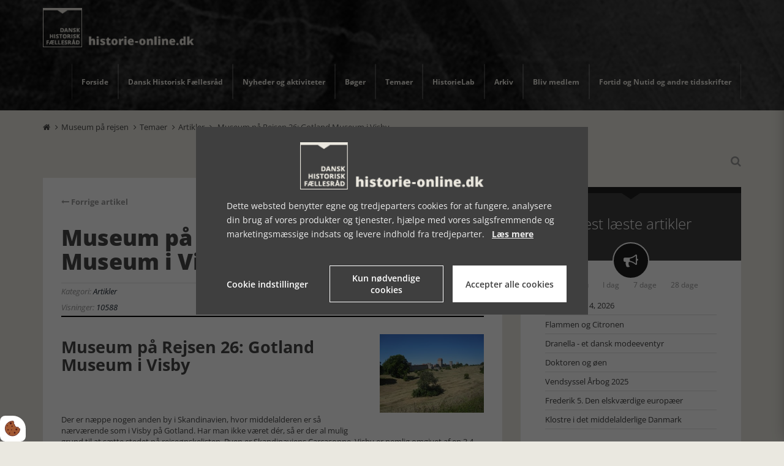

--- FILE ---
content_type: text/html; charset=UTF-8
request_url: https://www.historie-online.dk/temaer-9/artikler-51-51/museum-paa-rejsen/museum-paa-rejsen-26-gotland-museum-i-visby
body_size: 16427
content:
<!DOCTYPE html>
<html lang="da-DK">
	<head><script>
    var Gdpr = {
        /**
         * which categories has the user consented to
         */
        consents: [],
        /**
         * Has the user considered consent? Aka declined/accepted it
         */
        consentConsidered: false,
        /**
         * init
         */
        init                       : function () {
            
            var cookies = document.cookie;

            if (cookies.indexOf('vm-gdpr-accept=') > -1) {
                this.consentConsidered = true;
                this.consents.push('functional');
            }

            var consentOptions = this.getConsentOptionsFromCookie();
            if (consentOptions) {
                                if (parseInt(consentOptions.statistic)) {
                    this.consents.push('statistic');
                }
                                if (parseInt(consentOptions.marketing)) {
                    this.consents.push('marketing');
                }
                                if (parseInt(consentOptions.personal)) {
                    this.consents.push('personal');
                }
                            }
            
            this.setDefaultConsentMode();
        },
        consentGivenCallbacks      : [],
        consentGiven               : function (callback) {
            this.consentGivenCallbacks.push(callback);
        },
        addConsent                 : function (type) {
            if (!this.hasConsent(type)) {
                this.consents.push(type);
            }
        },
        removeConsent              : function (type) {
            if (this.hasConsent(type)) {
                this.consents.splice(this.consents.indexOf(type), 1);
            }
        },
        triggerConsentGiven        : function () {
            this.updateConsentMode();

            for (const callback of this.consentGivenCallbacks) {
                callback.apply(this);
            }
        },
        hasConsent                 : function (type) {
            return this.consents.includes(type)
        },
        reconsider                 : function () {
            loadGdpr(function () {
                GdprWidget.hideGdprBar();
                GdprWidget.showSettings();
            });
        },
        getConsentOptionsFromCookie: function () {
            var cookies    = document.cookie;
            var vmGdpr_pos = cookies.indexOf('vm-gdpr=');
            if (vmGdpr_pos > -1) {
                var vmGdpr_pos2 = cookies.indexOf(';', vmGdpr_pos);
                if (vmGdpr_pos2 == -1) {
                    vmGdpr_pos2 = cookies.length;
                }

                return JSON.parse(decodeURIComponent(cookies.substring(vmGdpr_pos + 8, vmGdpr_pos2)));
            }
            return false;
        },
        changeConsent              : function (types) { //Object with type and value = 1 or 0
            let consentOptions = this.getConsentOptionsFromCookie();
            //Loop types object
            for (var type in types) {
                consentOptions[type] = types[type];
            }

            this.saveConsent(consentOptions);
        },
        saveConsent(options) { //SHOULD ONLY BE USED BY changeConsent or GdprWidget.saveChoice unless you know what you are doing.
            var data = {
                'vm-gdpr-accept': true,
                'vm-gdpr'       : options,
            };

            this.consents = []; //Reset consent in case a consent is removed.
                        if (parseInt(data['vm-gdpr']['statistic'])) {
                Gdpr.addConsent('statistic');
            }
                        if (parseInt(data['vm-gdpr']['marketing'])) {
                Gdpr.addConsent('marketing');
            }
                        if (parseInt(data['vm-gdpr']['personal'])) {
                Gdpr.addConsent('personal');
            }
            
            Gdpr.triggerConsentGiven();
            Gdpr.saveCookieSettings(data);
        },
        saveCookieSettings: function (data) {
            var xhr = new XMLHttpRequest();

            xhr.onload = function () {
                if (xhr.status != 200 && xhr.status != 404) {
                    GdprWidget.showGdprBar();
                    alert('Beklager, der skete en fejl. Prøv igen...');
                }
            }

            xhr.open('POST', '/gdpr/widgets/save.json');

            xhr.setRequestHeader('X-Requested-With', 'XMLHttpRequest');

            var formData = new FormData();
            for (var key in data) {
                var value = data[key];
                if (typeof value == 'object') {
                    for (var subKey in value) {
                        formData.append(key + '[' + subKey + ']', value[subKey]);
                    }
                } else {
                    formData.append(key, value);
                }
            }
            xhr.send(formData);
        },
        setConsentMode() {
            window.dataLayer = window.dataLayer || [];
            dataLayer.push(arguments);
        },
        setDefaultConsentMode() {
            this.setConsentMode('consent', 'default', {
                ad_storage             : this.hasConsent('marketing') ? 'granted' : 'denied',
                ad_user_data           : this.hasConsent('marketing') ? 'granted' : 'denied',
                ad_personalization     : this.hasConsent('marketing') ? 'granted' : 'denied',
                analytics_storage      : this.hasConsent('statistic') ? 'granted' : 'denied',
                functionality_storage  : 'granted', // functional
                personalization_storage: 'granted', // functional
                security_storage       : 'granted', // functional
                wait_for_update        : 2000            })
        },
        updateConsentMode() {
            this.setConsentMode('consent', 'update', {
                ad_storage             : this.hasConsent('marketing') ? 'granted' : 'denied',
                ad_user_data           : this.hasConsent('marketing') ? 'granted' : 'denied',
                ad_personalization     : this.hasConsent('marketing') ? 'granted' : 'denied',
                analytics_storage      : this.hasConsent('statistic') ? 'granted' : 'denied',
                functionality_storage  : 'granted', // functional
                personalization_storage: 'granted', // functional
                security_storage       : 'granted' // functional
            })
        },
        loadScripts(scripts) {
            for (const script of scripts) {
                if (script.tagName.toLowerCase() === 'script' && script.getAttribute('type') === 'text/text') {
                    const newScriptEl     = document.createElement('script')
                    newScriptEl.innerHTML = script.innerHTML

                    script.parentNode.appendChild(newScriptEl)
                    script.parentNode.removeChild(script)
                } else if (script.tagName.toLowerCase() === 'source') {
                    var video    = script.parentNode;
                    var newVideo = video.cloneNode(true);

                    newVideo.querySelectorAll('source').forEach(source => {
                        if (source.hasAttribute('data-gdpr-src')) {
                            source.src = source.getAttribute('data-gdpr-src');
                            source.removeAttribute('data-gdpr-src');
                        }
                    });

                    video.parentNode.insertBefore(newVideo, video);
                    video.remove()
                } else {
                    script.setAttribute('src', script.dataset.gdprSrc)
                }
            }
        }
    };

    Gdpr.init();

    Gdpr.consentGiven(function () {
        this.loadScripts(document.querySelectorAll('[data-gdpr-category="functional"]'));

                if (this.hasConsent('statistic')) {
            this.loadScripts(document.querySelectorAll('[data-gdpr-category="statistic"]'));
        }
                if (this.hasConsent('marketing')) {
            this.loadScripts(document.querySelectorAll('[data-gdpr-category="marketing"]'));
        }
                if (this.hasConsent('personal')) {
            this.loadScripts(document.querySelectorAll('[data-gdpr-category="personal"]'));
        }
            });

    </script>

		<meta charset="utf-8"/>		<meta name="viewport" content="width=device-width, initial-scale=1.0">
		<title>Museum på Rejsen 26: Gotland Museum i Visby</title>
		<meta property="og:title" content="Museum på Rejsen 26: Gotland Museum i Visby"><meta property="og:image" content="https://www.historie-online.dk/app/webroot/_resized/uploads/museer/25--img_8938-cfec8e2b719ea283d7b5897039c5d226.jpg" /><link rel="canonical" href="https://www.historie-online.dk/temaer-9/artikler-51-51/museum-paa-rejsen/museum-paa-rejsen-26-gotland-museum-i-visby">		<link rel="stylesheet" href="/app/plugins/HistorieonlineTheme/webroot/css/styles.min.css?timestamp=1737712110"/>				<script type="text/javascript">var applicationWebroot = '/';</script>
        <link rel="stylesheet" href="/app/plugins/HistorieonlineTheme/webroot/vendor/font-awesome-4.7.0/css/font-awesome.min.css?timestamp=1718706018"/>	 <link rel="shortcut icon" href="/app/webroot/favicon.ico">

                        <!-- Google Tag Manager -->
                        <script type="text/text" data-gdpr-category="functional">
                            (function(w,d,s,l,i){w[l]=w[l]||[];w[l].push({"gtm.start":
                            new Date().getTime(),event:"gtm.js"});var f=d.getElementsByTagName(s)[0],
                            j=d.createElement(s),dl=l!="dataLayer"?"&l="+l:"";j.async=true;j.src=
                            "https://www.googletagmanager.com/gtm.js?id="+i+dl;f.parentNode.insertBefore(j,f);
                            })(window,document,"script","dataLayer","GTM-NXDQLD63");
                        </script>
                        <!-- End Google Tag Manager -->
                        <script type="application/ld+json">[{"@context":"http://schema.org","@type":"Article","headline":"Museum på Rejsen 26: Gotland Museum i Visby","datePublished":"2019-11-13T10:09:25+01:00","dateModified":"2019-11-13T09:55:00+01:00","wordCount":1466,"publisher":{"@context":"http://schema.org","@type":"Organization","url":"https://www.historie-online.dk/"},"copyrightHolder":{"@context":"http://schema.org","@type":"Organization","url":"https://www.historie-online.dk/"},"mainEntityOfPage":"https://www.historie-online.dk/temaer-9/artikler-51-51/museum-paa-rejsen/museum-paa-rejsen-26-gotland-museum-i-visby"},{"@context":"http://schema.org","@type":"WebSite","url":"https://www.historie-online.dk/","potentialAction":{"@type":"SearchAction","query-input":"required name=search_term_string","target":{"@type":"EntryPoint","urlTemplate":"https://www.historie-online.dk/search?query={search_term_string}"}}},{"@context":"http://schema.org","@type":"Organization","url":"https://www.historie-online.dk/"}]</script></head>

	<body class="mobile__menu__body" >
                        <script type="text/text" data-gdpr-category="functional">
                            window.dataLayer = window.dataLayer || [];
                            dataLayer.push({'event': 'gdprFunctionalEnabled'});
                        </script>

                        <script type="text/text" data-gdpr-category="statistic">
                            window.dataLayer = window.dataLayer || [];
                            dataLayer.push({'event': 'gdprStatisticsEnabled'});
                        </script>

                        <script type="text/text" data-gdpr-category="marketing">
                            window.dataLayer = window.dataLayer || [];
                            dataLayer.push({'event': 'gdprMarketingEnabled'});
                        </script>

                        <script type="text/text" data-gdpr-category="personal">
                            window.dataLayer = window.dataLayer || [];
                            dataLayer.push({'event': 'gdprPersonalEnabled'});
                        </script>
                        

		<div class="mobile__menu__wrapper">
			<div>
				<span class=" mobile__menu__wrapper__headline">Menu</span>
				<span class="mobile__menu__wrapper__close"><span class="fa fa-times"></span></span>
			</div>
			<div class="nav__menu__wrapper">
				<ul class="nav__menu">
					<li id="navigation-menu-item-1" class="nav__menu__item"><a href="https://www.historie-online.dk" id="navigation-menu-1" class="nav__menu__item__link" target="_self">Forside</a></li><li id="navigation-menu-item-3" class="nav__menu__item dropdown"><a href="/dhf/vedtaegter" id="navigation-menu-3" class="nav__menu__item__link dropdown" target="_self">Dansk Historisk Fællesråd</a><ul class="dropdown-menu level-2"><li id="navigation-menu-item-4" class="nav__menu__item"><a href="https://www.historie-online.dk/dhf/vedtaegter" id="navigation-menu-4" class="nav__menu__item__link" target="_self">Vedtægter</a></li><li id="navigation-menu-item-13" class="nav__menu__item"><a href="https://www.historie-online.dk/dhf/styrelse" id="navigation-menu-13" class="nav__menu__item__link" target="_self">DHF's styrelse</a></li><li id="navigation-menu-item-6" class="nav__menu__item"><a href="https://www.historie-online.dk/dhf/kontakt" id="navigation-menu-6" class="nav__menu__item__link" target="_self">Kontakt</a></li><li id="navigation-menu-item-10" class="nav__menu__item"><a href="https://www.historie-online.dk/dhf/referater" id="navigation-menu-10" class="nav__menu__item__link" target="_self">Referater</a></li><li id="navigation-menu-item-8" class="nav__menu__item"><a href="https://www.historie-online.dk/dhf/medlemmer" id="navigation-menu-8" class="nav__menu__item__link" target="_self">Medlemmer</a></li><li id="navigation-menu-item-7" class="nav__menu__item"><a href="https://www.historie-online.dk/dhf/sponsorer" id="navigation-menu-7" class="nav__menu__item__link" target="_self">Sponsorer</a></li><li id="navigation-menu-item-28" class="nav__menu__item"><a href="https://www.historie-online.dk/dhf/cookies" id="navigation-menu-28" class="nav__menu__item__link" target="_self">Cookie- og persondatapolitik</a></li></ul></li>					<li id="navigation-menu-item-2" class="nav__menu__item dropdown"><a href="https://www.historie-online.dk/nyheder-og-aktiviteter-2-2" id="navigation-menu-2" class="nav__menu__item__link dropdown">Nyheder og aktiviteter</a><ul class="dropdown-menu level-2"><li id="navigation-menu-item-3" class="nav__menu__item"><a href="https://www.historie-online.dk/nyheder-og-aktiviteter-2-2/udstillinger-3-3" id="navigation-menu-3" class="nav__menu__item__link">Udstillinger</a></li><li id="navigation-menu-item-80" class="nav__menu__item"><a href="https://www.historie-online.dk/nyheder-og-aktiviteter-2-2/tv-tips" id="navigation-menu-80" class="nav__menu__item__link">Tv-tips</a></li></ul></li><li id="navigation-menu-item-4" class="nav__menu__item dropdown"><a href="https://www.historie-online.dk/boger" id="navigation-menu-4" class="nav__menu__item__link dropdown">Bøger</a><ul class="dropdown-menu level-2"><li id="navigation-menu-item-97" class="nav__menu__item"><a href="https://www.historie-online.dk/boger/anmeldere-97" id="navigation-menu-97" class="nav__menu__item__link">Anmeldere</a></li><li id="navigation-menu-item-8" class="nav__menu__item"><a href="https://www.historie-online.dk/boger/arets-historiske-bog-8-8" id="navigation-menu-8" class="nav__menu__item__link">Årets historiske bog</a></li><li id="navigation-menu-item-7" class="nav__menu__item"><a href="https://www.historie-online.dk/boger/bogstakken-7-7" id="navigation-menu-7" class="nav__menu__item__link">Bogstakken</a></li><li id="navigation-menu-item-6" class="nav__menu__item"><a href="https://www.historie-online.dk/boger/anmeldere-6-6-6" id="navigation-menu-6" class="nav__menu__item__link">BogFeature</a></li><li id="navigation-menu-item-5" class="nav__menu__item dropdown"><a href="https://www.historie-online.dk/boger/anmeldelser-5-5" id="navigation-menu-5" class="nav__menu__item__link dropdown">Anmeldelser</a><ul class="dropdown-menu level-3"><li id="navigation-menu-item-103" class="nav__menu__item"><a href="https://www.historie-online.dk/boger/anmeldelser-5-5/natur-og-landskab" id="navigation-menu-103" class="nav__menu__item__link">Natur og Landskab</a></li><li id="navigation-menu-item-86" class="nav__menu__item"><a href="https://www.historie-online.dk/boger/anmeldelser-5-5/danmark-og-europa-efter-1945" id="navigation-menu-86" class="nav__menu__item__link">Danmark og Europa efter 1945</a></li><li id="navigation-menu-item-11" class="nav__menu__item"><a href="https://www.historie-online.dk/boger/anmeldelser-5-5/historie-og-topografi-11-11-11" id="navigation-menu-11" class="nav__menu__item__link">Danmark - Historie og topografi</a></li><li id="navigation-menu-item-12" class="nav__menu__item"><a href="https://www.historie-online.dk/boger/anmeldelser-5-5/forhistorisk-tid-12-12" id="navigation-menu-12" class="nav__menu__item__link">Forhistorisk tid, antikken, arkæologi</a></li><li id="navigation-menu-item-13" class="nav__menu__item"><a href="https://www.historie-online.dk/boger/anmeldelser-5-5/vikingetid-og-middelalder-13-13-13-13" id="navigation-menu-13" class="nav__menu__item__link">Vikingetid og Middelalder</a></li><li id="navigation-menu-item-33" class="nav__menu__item"><a href="https://www.historie-online.dk/boger/anmeldelser-5-5/15-1600-arene-renaessancen-33" id="navigation-menu-33" class="nav__menu__item__link">15-1600 årene, renæssancen</a></li><li id="navigation-menu-item-34" class="nav__menu__item"><a href="https://www.historie-online.dk/boger/anmeldelser-5-5/1700-arene" id="navigation-menu-34" class="nav__menu__item__link">1700-årene</a></li><li id="navigation-menu-item-37" class="nav__menu__item"><a href="https://www.historie-online.dk/boger/anmeldelser-5-5/1800-arene-37" id="navigation-menu-37" class="nav__menu__item__link">1800-årene</a></li><li id="navigation-menu-item-53" class="nav__menu__item"><a href="https://www.historie-online.dk/boger/anmeldelser-5-5/1-verdenskrig-53-53-53" id="navigation-menu-53" class="nav__menu__item__link">1. Verdenskrig</a></li><li id="navigation-menu-item-61" class="nav__menu__item"><a href="https://www.historie-online.dk/boger/anmeldelser-5-5/2-verdenskrig-61-61" id="navigation-menu-61" class="nav__menu__item__link">2. Verdenskrig</a></li><li id="navigation-menu-item-79" class="nav__menu__item"><a href="https://www.historie-online.dk/boger/anmeldelser-5-5/besaettelsen" id="navigation-menu-79" class="nav__menu__item__link">Besættelsen</a></li><li id="navigation-menu-item-88" class="nav__menu__item"><a href="https://www.historie-online.dk/boger/anmeldelser-5-5/mad-og-drikke" id="navigation-menu-88" class="nav__menu__item__link">Mad og drikke</a></li><li id="navigation-menu-item-112" class="nav__menu__item"><a href="https://www.historie-online.dk/boger/anmeldelser-5-5/sport-idraet-krop-sundhed-sygdom" id="navigation-menu-112" class="nav__menu__item__link">Sport, idræt, krop</a></li><li id="navigation-menu-item-121" class="nav__menu__item"><a href="https://www.historie-online.dk/boger/anmeldelser-5-5/sundhed-sygdom" id="navigation-menu-121" class="nav__menu__item__link">Sundhed, sygdom</a></li><li id="navigation-menu-item-82" class="nav__menu__item"><a href="https://www.historie-online.dk/boger/anmeldelser-5-5/trafik-og-transport-videnskab-teknik" id="navigation-menu-82" class="nav__menu__item__link">Trafik og transport - Videnskab - Teknik</a></li><li id="navigation-menu-item-81" class="nav__menu__item"><a href="https://www.historie-online.dk/boger/anmeldelser-5-5/royal-historie-adel-og-borger-landbrug-handvaerk-industri" id="navigation-menu-81" class="nav__menu__item__link">Royal historie, adel, herregårde</a></li><li id="navigation-menu-item-109" class="nav__menu__item"><a href="https://www.historie-online.dk/boger/anmeldelser-5-5/landbrug-haandvaerk-industri" id="navigation-menu-109" class="nav__menu__item__link">Landbrug, håndværk, industri</a></li><li id="navigation-menu-item-89" class="nav__menu__item"><a href="https://www.historie-online.dk/boger/anmeldelser-5-5/kunst-arkitektur-haver-design-mode" id="navigation-menu-89" class="nav__menu__item__link">Kunst - Arkitektur - Haver - Design - Mode</a></li><li id="navigation-menu-item-114" class="nav__menu__item"><a href="https://www.historie-online.dk/boger/anmeldelser-5-5/musik-teater" id="navigation-menu-114" class="nav__menu__item__link">Musik, teater, film</a></li><li id="navigation-menu-item-63" class="nav__menu__item"><a href="https://www.historie-online.dk/boger/anmeldelser-5-5/lokal-og-slaegtshistorie" id="navigation-menu-63" class="nav__menu__item__link">Lokalhistorie</a></li><li id="navigation-menu-item-60" class="nav__menu__item"><a href="https://www.historie-online.dk/boger/anmeldelser-5-5/biografier-erindringer-60-60" id="navigation-menu-60" class="nav__menu__item__link">Biografier, erindringer</a></li><li id="navigation-menu-item-91" class="nav__menu__item"><a href="https://www.historie-online.dk/boger/anmeldelser-5-5/krig-og-terror-militaervaesen-vaben-den-kolde-krig" id="navigation-menu-91" class="nav__menu__item__link">Krig og terror - Militærvæsen - Den kolde krig</a></li><li id="navigation-menu-item-104" class="nav__menu__item"><a href="https://www.historie-online.dk/boger/anmeldelser-5-5/foedsel-vielse-og-doed" id="navigation-menu-104" class="nav__menu__item__link">Fødsel, vielse og død</a></li><li id="navigation-menu-item-106" class="nav__menu__item"><a href="https://www.historie-online.dk/boger/anmeldelser-5-5/undervisning" id="navigation-menu-106" class="nav__menu__item__link">Undervisning</a></li><li id="navigation-menu-item-90" class="nav__menu__item"><a href="https://www.historie-online.dk/boger/anmeldelser-5-5/usa-nord-og-sydamerika" id="navigation-menu-90" class="nav__menu__item__link">USA - Nord- og Sydamerika</a></li><li id="navigation-menu-item-107" class="nav__menu__item"><a href="https://www.historie-online.dk/boger/anmeldelser-5-5/rusland-sovjet" id="navigation-menu-107" class="nav__menu__item__link">Rusland - Sovjet</a></li><li id="navigation-menu-item-119" class="nav__menu__item"><a href="https://www.historie-online.dk/boger/anmeldelser-5-5/oesteuropa" id="navigation-menu-119" class="nav__menu__item__link">Østeuropa</a></li><li id="navigation-menu-item-115" class="nav__menu__item"><a href="https://www.historie-online.dk/boger/anmeldelser-5-5/oversoeisk" id="navigation-menu-115" class="nav__menu__item__link">Oversøisk - Mellemøsten</a></li><li id="navigation-menu-item-108" class="nav__menu__item"><a href="https://www.historie-online.dk/boger/anmeldelser-5-5/museer" id="navigation-menu-108" class="nav__menu__item__link">Museer</a></li><li id="navigation-menu-item-113" class="nav__menu__item"><a href="https://www.historie-online.dk/boger/anmeldelser-5-5/kriminalhistorie" id="navigation-menu-113" class="nav__menu__item__link">Kriminalhistorie</a></li><li id="navigation-menu-item-116" class="nav__menu__item"><a href="https://www.historie-online.dk/boger/anmeldelser-5-5/kirke-og-religion" id="navigation-menu-116" class="nav__menu__item__link">Kirke og religion</a></li><li id="navigation-menu-item-117" class="nav__menu__item"><a href="https://www.historie-online.dk/boger/anmeldelser-5-5/slaegtsforskning" id="navigation-menu-117" class="nav__menu__item__link">Slægtsforskning</a></li><li id="navigation-menu-item-84" class="nav__menu__item"><a href="https://www.historie-online.dk/boger/anmeldelser-5-5/diverse-84" id="navigation-menu-84" class="nav__menu__item__link">Diverse</a></li><li id="navigation-menu-item-118" class="nav__menu__item"><a href="https://www.historie-online.dk/boger/anmeldelser-5-5/boerne-og-ungdomsboeger" id="navigation-menu-118" class="nav__menu__item__link">Børne- og ungdomsbøger</a></li><li id="navigation-menu-item-78" class="nav__menu__item"><a href="https://www.historie-online.dk/boger/anmeldelser-5-5/romaner" id="navigation-menu-78" class="nav__menu__item__link">Romaner</a></li></ul></li><li id="navigation-menu-item-129" class="nav__menu__item"><a href="https://www.historie-online.dk/boger/dhfs-medlemmer-bogtilbud" id="navigation-menu-129" class="nav__menu__item__link">DHFs medlemmer, bogtilbud</a></li><li id="navigation-menu-item-130" class="nav__menu__item"><a href="https://www.historie-online.dk/boger/bogsalg-dhf" id="navigation-menu-130" class="nav__menu__item__link">Bogsalg DHF</a></li></ul></li><li id="navigation-menu-item-9" class="nav__menu__item active dropdown"><a href="https://www.historie-online.dk/temaer-9" id="navigation-menu-9" class="nav__menu__item__link active dropdown">Temaer</a><ul class="dropdown-menu level-2"><li id="navigation-menu-item-14" class="nav__menu__item dropdown"><a href="https://www.historie-online.dk/temaer-9/arstidens-skikke-14-14-14" id="navigation-menu-14" class="nav__menu__item__link dropdown">Årstidens skikke</a><ul class="dropdown-menu level-3"><li id="navigation-menu-item-15" class="nav__menu__item"><a href="https://www.historie-online.dk/temaer-9/arstidens-skikke-14-14-14/nytar-15-15-15" id="navigation-menu-15" class="nav__menu__item__link">Nytår</a></li><li id="navigation-menu-item-16" class="nav__menu__item"><a href="https://www.historie-online.dk/temaer-9/arstidens-skikke-14-14-14/kyndelmisse-16-16-16" id="navigation-menu-16" class="nav__menu__item__link">Kyndelmisse</a></li><li id="navigation-menu-item-17" class="nav__menu__item"><a href="https://www.historie-online.dk/temaer-9/arstidens-skikke-14-14-14/valentinsdag-17-17-17-17" id="navigation-menu-17" class="nav__menu__item__link">Valentinsdag</a></li><li id="navigation-menu-item-18" class="nav__menu__item"><a href="https://www.historie-online.dk/temaer-9/arstidens-skikke-14-14-14/fastelavn-18-18" id="navigation-menu-18" class="nav__menu__item__link">Fastelavn</a></li><li id="navigation-menu-item-19" class="nav__menu__item"><a href="https://www.historie-online.dk/temaer-9/arstidens-skikke-14-14-14/8-marts-19-19-19" id="navigation-menu-19" class="nav__menu__item__link">8. marts</a></li><li id="navigation-menu-item-20" class="nav__menu__item"><a href="https://www.historie-online.dk/temaer-9/arstidens-skikke-14-14-14/aprilsnar-20-20" id="navigation-menu-20" class="nav__menu__item__link">Aprilsnar</a></li><li id="navigation-menu-item-21" class="nav__menu__item"><a href="https://www.historie-online.dk/temaer-9/arstidens-skikke-14-14-14/paske-21-21" id="navigation-menu-21" class="nav__menu__item__link">Påske</a></li><li id="navigation-menu-item-22" class="nav__menu__item"><a href="https://www.historie-online.dk/temaer-9/arstidens-skikke-14-14-14/mors-dag-22-22-22" id="navigation-menu-22" class="nav__menu__item__link">Mors dag</a></li><li id="navigation-menu-item-23" class="nav__menu__item"><a href="https://www.historie-online.dk/temaer-9/arstidens-skikke-14-14-14/bededag-23-23-23" id="navigation-menu-23" class="nav__menu__item__link">Bededag</a></li><li id="navigation-menu-item-24" class="nav__menu__item"><a href="https://www.historie-online.dk/temaer-9/arstidens-skikke-14-14-14/fars-dag-24-24" id="navigation-menu-24" class="nav__menu__item__link">Fars dag</a></li><li id="navigation-menu-item-25" class="nav__menu__item"><a href="https://www.historie-online.dk/temaer-9/arstidens-skikke-14-14-14/grundlovsdag-25-25" id="navigation-menu-25" class="nav__menu__item__link">Grundlovsdag</a></li><li id="navigation-menu-item-26" class="nav__menu__item"><a href="https://www.historie-online.dk/temaer-9/arstidens-skikke-14-14-14/pinse-26-26" id="navigation-menu-26" class="nav__menu__item__link">Pinse</a></li><li id="navigation-menu-item-27" class="nav__menu__item"><a href="https://www.historie-online.dk/temaer-9/arstidens-skikke-14-14-14/sankt-hans-27-27-27" id="navigation-menu-27" class="nav__menu__item__link">Sankt Hans</a></li><li id="navigation-menu-item-28" class="nav__menu__item"><a href="https://www.historie-online.dk/temaer-9/arstidens-skikke-14-14-14/mikkelsdag-28-28" id="navigation-menu-28" class="nav__menu__item__link">Mikkelsdag</a></li><li id="navigation-menu-item-29" class="nav__menu__item"><a href="https://www.historie-online.dk/temaer-9/arstidens-skikke-14-14-14/halloween-29-29" id="navigation-menu-29" class="nav__menu__item__link">Halloween</a></li><li id="navigation-menu-item-30" class="nav__menu__item"><a href="https://www.historie-online.dk/temaer-9/arstidens-skikke-14-14-14/mortens-aften-30-30" id="navigation-menu-30" class="nav__menu__item__link">Mortens Aften</a></li><li id="navigation-menu-item-31" class="nav__menu__item"><a href="https://www.historie-online.dk/temaer-9/arstidens-skikke-14-14-14/lucia-31-31" id="navigation-menu-31" class="nav__menu__item__link">Lucia</a></li><li id="navigation-menu-item-32" class="nav__menu__item dropdown"><a href="https://www.historie-online.dk/temaer-9/arstidens-skikke-14-14-14/jul-32-32" id="navigation-menu-32" class="nav__menu__item__link dropdown">Jul</a><ul class="dropdown-menu level-4"><li id="navigation-menu-item-35" class="nav__menu__item"><a href="https://www.historie-online.dk/temaer-9/arstidens-skikke-14-14-14/jul-32-32/julepynt-35-35-35-35" id="navigation-menu-35" class="nav__menu__item__link">Julepyntens historie</a></li><li id="navigation-menu-item-41" class="nav__menu__item"><a href="https://www.historie-online.dk/temaer-9/arstidens-skikke-14-14-14/jul-32-32/leksikon-41-41-41" id="navigation-menu-41" class="nav__menu__item__link">Leksikon</a></li><li id="navigation-menu-item-40" class="nav__menu__item"><a href="https://www.historie-online.dk/temaer-9/arstidens-skikke-14-14-14/jul-32-32/julemandens-historie-40-40-40" id="navigation-menu-40" class="nav__menu__item__link">Julemandens historie</a></li><li id="navigation-menu-item-38" class="nav__menu__item"><a href="https://www.historie-online.dk/temaer-9/arstidens-skikke-14-14-14/jul-32-32/julenissens-historie-38-38-38" id="navigation-menu-38" class="nav__menu__item__link">Julenissens historie</a></li><li id="navigation-menu-item-36" class="nav__menu__item"><a href="https://www.historie-online.dk/temaer-9/arstidens-skikke-14-14-14/jul-32-32/julemad-og-juleol-36-36-36" id="navigation-menu-36" class="nav__menu__item__link">Julemad og juleøl</a></li><li id="navigation-menu-item-39" class="nav__menu__item"><a href="https://www.historie-online.dk/temaer-9/arstidens-skikke-14-14-14/jul-32-32/sagn-on-nissen-39-39-39" id="navigation-menu-39" class="nav__menu__item__link">Sagn on Nissen</a></li></ul></li></ul></li><li id="navigation-menu-item-54" class="nav__menu__item dropdown"><a href="https://www.historie-online.dk/temaer-9/historie-som-hobby-54-54-54-54" id="navigation-menu-54" class="nav__menu__item__link dropdown">Historie som hobby</a><ul class="dropdown-menu level-3"><li id="navigation-menu-item-55" class="nav__menu__item"><a href="https://www.historie-online.dk/temaer-9/historie-som-hobby-54-54-54-54/slaegtsforskning-55-55-55-55" id="navigation-menu-55" class="nav__menu__item__link">Slægtsforskning</a></li><li id="navigation-menu-item-59" class="nav__menu__item"><a href="https://www.historie-online.dk/temaer-9/historie-som-hobby-54-54-54-54/amatorarkaeolog-59" id="navigation-menu-59" class="nav__menu__item__link">Amatørarkæolog</a></li><li id="navigation-menu-item-56" class="nav__menu__item"><a href="https://www.historie-online.dk/temaer-9/historie-som-hobby-54-54-54-54/lokalhistorie-56-56-56-56-56-56" id="navigation-menu-56" class="nav__menu__item__link">Lokalhistorie</a></li><li id="navigation-menu-item-57" class="nav__menu__item"><a href="https://www.historie-online.dk/temaer-9/historie-som-hobby-54-54-54-54/frivillig-pa-museum-57-57" id="navigation-menu-57" class="nav__menu__item__link">Frivillig på museum</a></li><li id="navigation-menu-item-58" class="nav__menu__item"><a href="https://www.historie-online.dk/temaer-9/historie-som-hobby-54-54-54-54/frivillig-pa-arkiv-58-58" id="navigation-menu-58" class="nav__menu__item__link">Frivillig på arkiv</a></li></ul></li><li id="navigation-menu-item-51" class="nav__menu__item active dropdown"><a href="https://www.historie-online.dk/temaer-9/artikler-51-51" id="navigation-menu-51" class="nav__menu__item__link active dropdown">Artikler</a><ul class="dropdown-menu level-3"><li id="navigation-menu-item-134" class="nav__menu__item"><a href="https://www.historie-online.dk/temaer-9/artikler-51-51/det-hemmelige-rom" id="navigation-menu-134" class="nav__menu__item__link">Det hemmelige Rom</a></li><li id="navigation-menu-item-52" class="nav__menu__item"><a href="https://www.historie-online.dk/temaer-9/artikler-51-51/indhold-i-ovrigt-52-52-52-52" id="navigation-menu-52" class="nav__menu__item__link">Indhold i øvrigt</a></li><li id="navigation-menu-item-131" class="nav__menu__item active"><a href="https://www.historie-online.dk/temaer-9/artikler-51-51/museum-paa-rejsen" id="navigation-menu-131" class="nav__menu__item__link active">Museum på rejsen</a></li><li id="navigation-menu-item-132" class="nav__menu__item"><a href="https://www.historie-online.dk/temaer-9/artikler-51-51/historiens-aktoerer" id="navigation-menu-132" class="nav__menu__item__link">Historiens aktører</a></li><li id="navigation-menu-item-136" class="nav__menu__item"><a href="https://www.historie-online.dk/temaer-9/artikler-51-51/museumsnumre" id="navigation-menu-136" class="nav__menu__item__link">Museumsnumre</a></li><li id="navigation-menu-item-137" class="nav__menu__item"><a href="https://www.historie-online.dk/temaer-9/artikler-51-51/julianske-kalender" id="navigation-menu-137" class="nav__menu__item__link">Julianske kalender</a></li><li id="navigation-menu-item-138" class="nav__menu__item"><a href="https://www.historie-online.dk/temaer-9/artikler-51-51/danske-helgener" id="navigation-menu-138" class="nav__menu__item__link">Danske helgener</a></li><li id="navigation-menu-item-141" class="nav__menu__item"><a href="https://www.historie-online.dk/temaer-9/artikler-51-51/80-aret-for-danmarks-befrielse" id="navigation-menu-141" class="nav__menu__item__link">80 året for Danmarks befrielse</a></li></ul></li><li id="navigation-menu-item-50" class="nav__menu__item"><a href="https://www.historie-online.dk/temaer-9/husdyrenes-danmarkshistorie-50-50-50" id="navigation-menu-50" class="nav__menu__item__link">Husdyrenes Danmarkshistorie</a></li><li id="navigation-menu-item-42" class="nav__menu__item dropdown"><a href="https://www.historie-online.dk/temaer-9/livets-fester-42-42" id="navigation-menu-42" class="nav__menu__item__link dropdown">Livets fester</a><ul class="dropdown-menu level-3"><li id="navigation-menu-item-43" class="nav__menu__item dropdown"><a href="https://www.historie-online.dk/temaer-9/livets-fester-42-42/fodsel-og-dab-43-43-43-43" id="navigation-menu-43" class="nav__menu__item__link dropdown">Fødsel og dåb</a><ul class="dropdown-menu level-4"><li id="navigation-menu-item-47" class="nav__menu__item"><a href="https://www.historie-online.dk/temaer-9/livets-fester-42-42/fodsel-og-dab-43-43-43-43/royalt-47-47" id="navigation-menu-47" class="nav__menu__item__link">Royalt</a></li></ul></li><li id="navigation-menu-item-46" class="nav__menu__item dropdown"><a href="https://www.historie-online.dk/temaer-9/livets-fester-42-42/bryllup-46-46" id="navigation-menu-46" class="nav__menu__item__link dropdown">Bryllup</a><ul class="dropdown-menu level-4"><li id="navigation-menu-item-48" class="nav__menu__item dropdown"><a href="https://www.historie-online.dk/temaer-9/livets-fester-42-42/bryllup-46-46/kongeligt-bryllup-48-48" id="navigation-menu-48" class="nav__menu__item__link dropdown">Kongeligt bryllup</a><ul class="dropdown-menu level-5"><li id="navigation-menu-item-49" class="nav__menu__item"><a href="https://www.historie-online.dk/temaer-9/livets-fester-42-42/bryllup-46-46/kongeligt-bryllup-48-48/eksempler-pa-kongelige-bryllupper-49" id="navigation-menu-49" class="nav__menu__item__link">Eksempler på kongelige bryllupper</a></li></ul></li></ul></li><li id="navigation-menu-item-45" class="nav__menu__item"><a href="https://www.historie-online.dk/temaer-9/livets-fester-42-42/forlovelse-45-45-45" id="navigation-menu-45" class="nav__menu__item__link">Forlovelse</a></li><li id="navigation-menu-item-44" class="nav__menu__item"><a href="https://www.historie-online.dk/temaer-9/livets-fester-42-42/konfirmation-44-44-44-44" id="navigation-menu-44" class="nav__menu__item__link">Konfirmation</a></li></ul></li><li id="navigation-menu-item-10" class="nav__menu__item"><a href="https://www.historie-online.dk/temaer-9/wall-of-fame-10-10-10-10" id="navigation-menu-10" class="nav__menu__item__link">Wall of fame</a></li><li id="navigation-menu-item-64" class="nav__menu__item"><a href="https://www.historie-online.dk/temaer-9/madopskrifter" id="navigation-menu-64" class="nav__menu__item__link">Madopskrifter</a></li><li id="navigation-menu-item-67" class="nav__menu__item"><a href="https://www.historie-online.dk/temaer-9/husflid" id="navigation-menu-67" class="nav__menu__item__link">Husflid</a></li><li id="navigation-menu-item-68" class="nav__menu__item"><a href="https://www.historie-online.dk/temaer-9/kongeraekken" id="navigation-menu-68" class="nav__menu__item__link">Kongerækken</a></li><li id="navigation-menu-item-69" class="nav__menu__item"><a href="https://www.historie-online.dk/temaer-9/august-1943" id="navigation-menu-69" class="nav__menu__item__link">August 1943</a></li><li id="navigation-menu-item-70" class="nav__menu__item"><a href="https://www.historie-online.dk/temaer-9/gys-og-gru" id="navigation-menu-70" class="nav__menu__item__link">Gys og gru</a></li><li id="navigation-menu-item-72" class="nav__menu__item dropdown"><a href="https://www.historie-online.dk/temaer-9/danmarks-oldtid-72" id="navigation-menu-72" class="nav__menu__item__link dropdown">Danmarks oldtid</a><ul class="dropdown-menu level-3"><li id="navigation-menu-item-124" class="nav__menu__item"><a href="https://www.historie-online.dk/temaer-9/danmarks-oldtid-72/vikingetid" id="navigation-menu-124" class="nav__menu__item__link">Vikingetid</a></li><li id="navigation-menu-item-125" class="nav__menu__item"><a href="https://www.historie-online.dk/temaer-9/danmarks-oldtid-72/jernalder" id="navigation-menu-125" class="nav__menu__item__link">Jernalder</a></li><li id="navigation-menu-item-126" class="nav__menu__item"><a href="https://www.historie-online.dk/temaer-9/danmarks-oldtid-72/bronzealder" id="navigation-menu-126" class="nav__menu__item__link">Bronzealder</a></li><li id="navigation-menu-item-127" class="nav__menu__item"><a href="https://www.historie-online.dk/temaer-9/danmarks-oldtid-72/bondestenalderen" id="navigation-menu-127" class="nav__menu__item__link">Bondestenalderen</a></li><li id="navigation-menu-item-128" class="nav__menu__item"><a href="https://www.historie-online.dk/temaer-9/danmarks-oldtid-72/jaegerstenalderen" id="navigation-menu-128" class="nav__menu__item__link">Jægerstenalderen</a></li></ul></li><li id="navigation-menu-item-111" class="nav__menu__item"><a href="https://www.historie-online.dk/temaer-9/dansk-vestindien" id="navigation-menu-111" class="nav__menu__item__link">Dansk Vestindien</a></li><li id="navigation-menu-item-123" class="nav__menu__item"><a href="https://www.historie-online.dk/temaer-9/indvandring-123" id="navigation-menu-123" class="nav__menu__item__link">Indvandring</a></li><li id="navigation-menu-item-135" class="nav__menu__item"><a href="https://www.historie-online.dk/temaer-9/fodboldboger" id="navigation-menu-135" class="nav__menu__item__link">Fodboldbøger anmeldt på historie-online.dk</a></li></ul></li><li id="navigation-menu-item-102" class="nav__menu__item"><a href="https://www.historie-online.dk/historielab" id="navigation-menu-102" class="nav__menu__item__link">HistorieLab</a></li><li id="navigation-menu-item-110" class="nav__menu__item"><a href="https://www.historie-online.dk/arkiv" id="navigation-menu-110" class="nav__menu__item__link">Arkiv</a></li><li id="navigation-menu-item-133" class="nav__menu__item"><a href="https://www.historie-online.dk/bliv-medlem" id="navigation-menu-133" class="nav__menu__item__link">Bliv medlem</a></li><li id="navigation-menu-item-142" class="nav__menu__item dropdown"><a href="https://www.historie-online.dk/fortid-og-nutid-og-andre-tidsskrifter" id="navigation-menu-142" class="nav__menu__item__link dropdown">Fortid og Nutid og andre tidsskrifter</a><ul class="dropdown-menu level-2"><li id="navigation-menu-item-143" class="nav__menu__item"><a href="https://www.historie-online.dk/fortid-og-nutid-og-andre-tidsskrifter/fortid-amp-nutid" id="navigation-menu-143" class="nav__menu__item__link">Fortid &amp; Nutid (1914-2009)</a></li><li id="navigation-menu-item-162" class="nav__menu__item"><a href="https://www.historie-online.dk/fortid-og-nutid-og-andre-tidsskrifter/folk-og-kultur-1972-2008" id="navigation-menu-162" class="nav__menu__item__link">Folk og Kultur (1972-2008)</a></li><li id="navigation-menu-item-144" class="nav__menu__item"><a href="https://www.historie-online.dk/fortid-og-nutid-og-andre-tidsskrifter/kulturstudier" id="navigation-menu-144" class="nav__menu__item__link">Kulturstudier (2010-)</a></li></ul></li>				</ul>
			</div>

			<div class="nav__social">
															</div>
		</div>

		<header>
			<nav class="nav">
				<div class="container">

											<div class="nav__logo__wrapper">
							<a href="/"><img src="/app/webroot/uploads/historie-online-logo.png?timestamp=1585215246" class="img-responsive nav__logo" alt=""/></a>
						</div>
					
					<div class="nav__toggle-menu__wrapper visible-xs">
						<button id="mobileMenu" type="button" class="nav__toggle-menu">
							<span class="fa fa-bars"></span>
						</button>
					</div>

					<div class="hidden-xs">
						<div class=" nav__social">
																											</div>

						<div class="nav__menu__wrapper">
							<div class="vertical-align">
								<ul class="nav__menu">
									<li id="navigation-menu-item-1" class="nav__menu__item"><a href="https://www.historie-online.dk" id="navigation-menu-1" class="nav__menu__item__link" target="_self">Forside</a></li><li id="navigation-menu-item-3" class="nav__menu__item dropdown"><a href="/dhf/vedtaegter" id="navigation-menu-3" class="nav__menu__item__link dropdown" target="_self">Dansk Historisk Fællesråd</a><ul class="dropdown-menu level-2"><li id="navigation-menu-item-4" class="nav__menu__item"><a href="https://www.historie-online.dk/dhf/vedtaegter" id="navigation-menu-4" class="nav__menu__item__link" target="_self">Vedtægter</a></li><li id="navigation-menu-item-13" class="nav__menu__item"><a href="https://www.historie-online.dk/dhf/styrelse" id="navigation-menu-13" class="nav__menu__item__link" target="_self">DHF's styrelse</a></li><li id="navigation-menu-item-6" class="nav__menu__item"><a href="https://www.historie-online.dk/dhf/kontakt" id="navigation-menu-6" class="nav__menu__item__link" target="_self">Kontakt</a></li><li id="navigation-menu-item-10" class="nav__menu__item"><a href="https://www.historie-online.dk/dhf/referater" id="navigation-menu-10" class="nav__menu__item__link" target="_self">Referater</a></li><li id="navigation-menu-item-8" class="nav__menu__item"><a href="https://www.historie-online.dk/dhf/medlemmer" id="navigation-menu-8" class="nav__menu__item__link" target="_self">Medlemmer</a></li><li id="navigation-menu-item-7" class="nav__menu__item"><a href="https://www.historie-online.dk/dhf/sponsorer" id="navigation-menu-7" class="nav__menu__item__link" target="_self">Sponsorer</a></li><li id="navigation-menu-item-28" class="nav__menu__item"><a href="https://www.historie-online.dk/dhf/cookies" id="navigation-menu-28" class="nav__menu__item__link" target="_self">Cookie- og persondatapolitik</a></li></ul></li>									<li id="navigation-menu-item-2" class="nav__menu__item dropdown"><a href="https://www.historie-online.dk/nyheder-og-aktiviteter-2-2" id="navigation-menu-2" class="nav__menu__item__link dropdown">Nyheder og aktiviteter</a><ul class="dropdown-menu level-2"><li id="navigation-menu-item-3" class="nav__menu__item"><a href="https://www.historie-online.dk/nyheder-og-aktiviteter-2-2/udstillinger-3-3" id="navigation-menu-3" class="nav__menu__item__link">Udstillinger</a></li><li id="navigation-menu-item-80" class="nav__menu__item"><a href="https://www.historie-online.dk/nyheder-og-aktiviteter-2-2/tv-tips" id="navigation-menu-80" class="nav__menu__item__link">Tv-tips</a></li></ul></li><li id="navigation-menu-item-4" class="nav__menu__item dropdown"><a href="https://www.historie-online.dk/boger" id="navigation-menu-4" class="nav__menu__item__link dropdown">Bøger</a><ul class="dropdown-menu level-2"><li id="navigation-menu-item-97" class="nav__menu__item"><a href="https://www.historie-online.dk/boger/anmeldere-97" id="navigation-menu-97" class="nav__menu__item__link">Anmeldere</a></li><li id="navigation-menu-item-8" class="nav__menu__item"><a href="https://www.historie-online.dk/boger/arets-historiske-bog-8-8" id="navigation-menu-8" class="nav__menu__item__link">Årets historiske bog</a></li><li id="navigation-menu-item-7" class="nav__menu__item"><a href="https://www.historie-online.dk/boger/bogstakken-7-7" id="navigation-menu-7" class="nav__menu__item__link">Bogstakken</a></li><li id="navigation-menu-item-6" class="nav__menu__item"><a href="https://www.historie-online.dk/boger/anmeldere-6-6-6" id="navigation-menu-6" class="nav__menu__item__link">BogFeature</a></li><li id="navigation-menu-item-5" class="nav__menu__item dropdown"><a href="https://www.historie-online.dk/boger/anmeldelser-5-5" id="navigation-menu-5" class="nav__menu__item__link dropdown">Anmeldelser</a><ul class="dropdown-menu level-3"><li id="navigation-menu-item-103" class="nav__menu__item"><a href="https://www.historie-online.dk/boger/anmeldelser-5-5/natur-og-landskab" id="navigation-menu-103" class="nav__menu__item__link">Natur og Landskab</a></li><li id="navigation-menu-item-86" class="nav__menu__item"><a href="https://www.historie-online.dk/boger/anmeldelser-5-5/danmark-og-europa-efter-1945" id="navigation-menu-86" class="nav__menu__item__link">Danmark og Europa efter 1945</a></li><li id="navigation-menu-item-11" class="nav__menu__item"><a href="https://www.historie-online.dk/boger/anmeldelser-5-5/historie-og-topografi-11-11-11" id="navigation-menu-11" class="nav__menu__item__link">Danmark - Historie og topografi</a></li><li id="navigation-menu-item-12" class="nav__menu__item"><a href="https://www.historie-online.dk/boger/anmeldelser-5-5/forhistorisk-tid-12-12" id="navigation-menu-12" class="nav__menu__item__link">Forhistorisk tid, antikken, arkæologi</a></li><li id="navigation-menu-item-13" class="nav__menu__item"><a href="https://www.historie-online.dk/boger/anmeldelser-5-5/vikingetid-og-middelalder-13-13-13-13" id="navigation-menu-13" class="nav__menu__item__link">Vikingetid og Middelalder</a></li><li id="navigation-menu-item-33" class="nav__menu__item"><a href="https://www.historie-online.dk/boger/anmeldelser-5-5/15-1600-arene-renaessancen-33" id="navigation-menu-33" class="nav__menu__item__link">15-1600 årene, renæssancen</a></li><li id="navigation-menu-item-34" class="nav__menu__item"><a href="https://www.historie-online.dk/boger/anmeldelser-5-5/1700-arene" id="navigation-menu-34" class="nav__menu__item__link">1700-årene</a></li><li id="navigation-menu-item-37" class="nav__menu__item"><a href="https://www.historie-online.dk/boger/anmeldelser-5-5/1800-arene-37" id="navigation-menu-37" class="nav__menu__item__link">1800-årene</a></li><li id="navigation-menu-item-53" class="nav__menu__item"><a href="https://www.historie-online.dk/boger/anmeldelser-5-5/1-verdenskrig-53-53-53" id="navigation-menu-53" class="nav__menu__item__link">1. Verdenskrig</a></li><li id="navigation-menu-item-61" class="nav__menu__item"><a href="https://www.historie-online.dk/boger/anmeldelser-5-5/2-verdenskrig-61-61" id="navigation-menu-61" class="nav__menu__item__link">2. Verdenskrig</a></li><li id="navigation-menu-item-79" class="nav__menu__item"><a href="https://www.historie-online.dk/boger/anmeldelser-5-5/besaettelsen" id="navigation-menu-79" class="nav__menu__item__link">Besættelsen</a></li><li id="navigation-menu-item-88" class="nav__menu__item"><a href="https://www.historie-online.dk/boger/anmeldelser-5-5/mad-og-drikke" id="navigation-menu-88" class="nav__menu__item__link">Mad og drikke</a></li><li id="navigation-menu-item-112" class="nav__menu__item"><a href="https://www.historie-online.dk/boger/anmeldelser-5-5/sport-idraet-krop-sundhed-sygdom" id="navigation-menu-112" class="nav__menu__item__link">Sport, idræt, krop</a></li><li id="navigation-menu-item-121" class="nav__menu__item"><a href="https://www.historie-online.dk/boger/anmeldelser-5-5/sundhed-sygdom" id="navigation-menu-121" class="nav__menu__item__link">Sundhed, sygdom</a></li><li id="navigation-menu-item-82" class="nav__menu__item"><a href="https://www.historie-online.dk/boger/anmeldelser-5-5/trafik-og-transport-videnskab-teknik" id="navigation-menu-82" class="nav__menu__item__link">Trafik og transport - Videnskab - Teknik</a></li><li id="navigation-menu-item-81" class="nav__menu__item"><a href="https://www.historie-online.dk/boger/anmeldelser-5-5/royal-historie-adel-og-borger-landbrug-handvaerk-industri" id="navigation-menu-81" class="nav__menu__item__link">Royal historie, adel, herregårde</a></li><li id="navigation-menu-item-109" class="nav__menu__item"><a href="https://www.historie-online.dk/boger/anmeldelser-5-5/landbrug-haandvaerk-industri" id="navigation-menu-109" class="nav__menu__item__link">Landbrug, håndværk, industri</a></li><li id="navigation-menu-item-89" class="nav__menu__item"><a href="https://www.historie-online.dk/boger/anmeldelser-5-5/kunst-arkitektur-haver-design-mode" id="navigation-menu-89" class="nav__menu__item__link">Kunst - Arkitektur - Haver - Design - Mode</a></li><li id="navigation-menu-item-114" class="nav__menu__item"><a href="https://www.historie-online.dk/boger/anmeldelser-5-5/musik-teater" id="navigation-menu-114" class="nav__menu__item__link">Musik, teater, film</a></li><li id="navigation-menu-item-63" class="nav__menu__item"><a href="https://www.historie-online.dk/boger/anmeldelser-5-5/lokal-og-slaegtshistorie" id="navigation-menu-63" class="nav__menu__item__link">Lokalhistorie</a></li><li id="navigation-menu-item-60" class="nav__menu__item"><a href="https://www.historie-online.dk/boger/anmeldelser-5-5/biografier-erindringer-60-60" id="navigation-menu-60" class="nav__menu__item__link">Biografier, erindringer</a></li><li id="navigation-menu-item-91" class="nav__menu__item"><a href="https://www.historie-online.dk/boger/anmeldelser-5-5/krig-og-terror-militaervaesen-vaben-den-kolde-krig" id="navigation-menu-91" class="nav__menu__item__link">Krig og terror - Militærvæsen - Den kolde krig</a></li><li id="navigation-menu-item-104" class="nav__menu__item"><a href="https://www.historie-online.dk/boger/anmeldelser-5-5/foedsel-vielse-og-doed" id="navigation-menu-104" class="nav__menu__item__link">Fødsel, vielse og død</a></li><li id="navigation-menu-item-106" class="nav__menu__item"><a href="https://www.historie-online.dk/boger/anmeldelser-5-5/undervisning" id="navigation-menu-106" class="nav__menu__item__link">Undervisning</a></li><li id="navigation-menu-item-90" class="nav__menu__item"><a href="https://www.historie-online.dk/boger/anmeldelser-5-5/usa-nord-og-sydamerika" id="navigation-menu-90" class="nav__menu__item__link">USA - Nord- og Sydamerika</a></li><li id="navigation-menu-item-107" class="nav__menu__item"><a href="https://www.historie-online.dk/boger/anmeldelser-5-5/rusland-sovjet" id="navigation-menu-107" class="nav__menu__item__link">Rusland - Sovjet</a></li><li id="navigation-menu-item-119" class="nav__menu__item"><a href="https://www.historie-online.dk/boger/anmeldelser-5-5/oesteuropa" id="navigation-menu-119" class="nav__menu__item__link">Østeuropa</a></li><li id="navigation-menu-item-115" class="nav__menu__item"><a href="https://www.historie-online.dk/boger/anmeldelser-5-5/oversoeisk" id="navigation-menu-115" class="nav__menu__item__link">Oversøisk - Mellemøsten</a></li><li id="navigation-menu-item-108" class="nav__menu__item"><a href="https://www.historie-online.dk/boger/anmeldelser-5-5/museer" id="navigation-menu-108" class="nav__menu__item__link">Museer</a></li><li id="navigation-menu-item-113" class="nav__menu__item"><a href="https://www.historie-online.dk/boger/anmeldelser-5-5/kriminalhistorie" id="navigation-menu-113" class="nav__menu__item__link">Kriminalhistorie</a></li><li id="navigation-menu-item-116" class="nav__menu__item"><a href="https://www.historie-online.dk/boger/anmeldelser-5-5/kirke-og-religion" id="navigation-menu-116" class="nav__menu__item__link">Kirke og religion</a></li><li id="navigation-menu-item-117" class="nav__menu__item"><a href="https://www.historie-online.dk/boger/anmeldelser-5-5/slaegtsforskning" id="navigation-menu-117" class="nav__menu__item__link">Slægtsforskning</a></li><li id="navigation-menu-item-84" class="nav__menu__item"><a href="https://www.historie-online.dk/boger/anmeldelser-5-5/diverse-84" id="navigation-menu-84" class="nav__menu__item__link">Diverse</a></li><li id="navigation-menu-item-118" class="nav__menu__item"><a href="https://www.historie-online.dk/boger/anmeldelser-5-5/boerne-og-ungdomsboeger" id="navigation-menu-118" class="nav__menu__item__link">Børne- og ungdomsbøger</a></li><li id="navigation-menu-item-78" class="nav__menu__item"><a href="https://www.historie-online.dk/boger/anmeldelser-5-5/romaner" id="navigation-menu-78" class="nav__menu__item__link">Romaner</a></li></ul></li><li id="navigation-menu-item-129" class="nav__menu__item"><a href="https://www.historie-online.dk/boger/dhfs-medlemmer-bogtilbud" id="navigation-menu-129" class="nav__menu__item__link">DHFs medlemmer, bogtilbud</a></li><li id="navigation-menu-item-130" class="nav__menu__item"><a href="https://www.historie-online.dk/boger/bogsalg-dhf" id="navigation-menu-130" class="nav__menu__item__link">Bogsalg DHF</a></li></ul></li><li id="navigation-menu-item-9" class="nav__menu__item active dropdown"><a href="https://www.historie-online.dk/temaer-9" id="navigation-menu-9" class="nav__menu__item__link active dropdown">Temaer</a><ul class="dropdown-menu level-2"><li id="navigation-menu-item-14" class="nav__menu__item dropdown"><a href="https://www.historie-online.dk/temaer-9/arstidens-skikke-14-14-14" id="navigation-menu-14" class="nav__menu__item__link dropdown">Årstidens skikke</a><ul class="dropdown-menu level-3"><li id="navigation-menu-item-15" class="nav__menu__item"><a href="https://www.historie-online.dk/temaer-9/arstidens-skikke-14-14-14/nytar-15-15-15" id="navigation-menu-15" class="nav__menu__item__link">Nytår</a></li><li id="navigation-menu-item-16" class="nav__menu__item"><a href="https://www.historie-online.dk/temaer-9/arstidens-skikke-14-14-14/kyndelmisse-16-16-16" id="navigation-menu-16" class="nav__menu__item__link">Kyndelmisse</a></li><li id="navigation-menu-item-17" class="nav__menu__item"><a href="https://www.historie-online.dk/temaer-9/arstidens-skikke-14-14-14/valentinsdag-17-17-17-17" id="navigation-menu-17" class="nav__menu__item__link">Valentinsdag</a></li><li id="navigation-menu-item-18" class="nav__menu__item"><a href="https://www.historie-online.dk/temaer-9/arstidens-skikke-14-14-14/fastelavn-18-18" id="navigation-menu-18" class="nav__menu__item__link">Fastelavn</a></li><li id="navigation-menu-item-19" class="nav__menu__item"><a href="https://www.historie-online.dk/temaer-9/arstidens-skikke-14-14-14/8-marts-19-19-19" id="navigation-menu-19" class="nav__menu__item__link">8. marts</a></li><li id="navigation-menu-item-20" class="nav__menu__item"><a href="https://www.historie-online.dk/temaer-9/arstidens-skikke-14-14-14/aprilsnar-20-20" id="navigation-menu-20" class="nav__menu__item__link">Aprilsnar</a></li><li id="navigation-menu-item-21" class="nav__menu__item"><a href="https://www.historie-online.dk/temaer-9/arstidens-skikke-14-14-14/paske-21-21" id="navigation-menu-21" class="nav__menu__item__link">Påske</a></li><li id="navigation-menu-item-22" class="nav__menu__item"><a href="https://www.historie-online.dk/temaer-9/arstidens-skikke-14-14-14/mors-dag-22-22-22" id="navigation-menu-22" class="nav__menu__item__link">Mors dag</a></li><li id="navigation-menu-item-23" class="nav__menu__item"><a href="https://www.historie-online.dk/temaer-9/arstidens-skikke-14-14-14/bededag-23-23-23" id="navigation-menu-23" class="nav__menu__item__link">Bededag</a></li><li id="navigation-menu-item-24" class="nav__menu__item"><a href="https://www.historie-online.dk/temaer-9/arstidens-skikke-14-14-14/fars-dag-24-24" id="navigation-menu-24" class="nav__menu__item__link">Fars dag</a></li><li id="navigation-menu-item-25" class="nav__menu__item"><a href="https://www.historie-online.dk/temaer-9/arstidens-skikke-14-14-14/grundlovsdag-25-25" id="navigation-menu-25" class="nav__menu__item__link">Grundlovsdag</a></li><li id="navigation-menu-item-26" class="nav__menu__item"><a href="https://www.historie-online.dk/temaer-9/arstidens-skikke-14-14-14/pinse-26-26" id="navigation-menu-26" class="nav__menu__item__link">Pinse</a></li><li id="navigation-menu-item-27" class="nav__menu__item"><a href="https://www.historie-online.dk/temaer-9/arstidens-skikke-14-14-14/sankt-hans-27-27-27" id="navigation-menu-27" class="nav__menu__item__link">Sankt Hans</a></li><li id="navigation-menu-item-28" class="nav__menu__item"><a href="https://www.historie-online.dk/temaer-9/arstidens-skikke-14-14-14/mikkelsdag-28-28" id="navigation-menu-28" class="nav__menu__item__link">Mikkelsdag</a></li><li id="navigation-menu-item-29" class="nav__menu__item"><a href="https://www.historie-online.dk/temaer-9/arstidens-skikke-14-14-14/halloween-29-29" id="navigation-menu-29" class="nav__menu__item__link">Halloween</a></li><li id="navigation-menu-item-30" class="nav__menu__item"><a href="https://www.historie-online.dk/temaer-9/arstidens-skikke-14-14-14/mortens-aften-30-30" id="navigation-menu-30" class="nav__menu__item__link">Mortens Aften</a></li><li id="navigation-menu-item-31" class="nav__menu__item"><a href="https://www.historie-online.dk/temaer-9/arstidens-skikke-14-14-14/lucia-31-31" id="navigation-menu-31" class="nav__menu__item__link">Lucia</a></li><li id="navigation-menu-item-32" class="nav__menu__item dropdown"><a href="https://www.historie-online.dk/temaer-9/arstidens-skikke-14-14-14/jul-32-32" id="navigation-menu-32" class="nav__menu__item__link dropdown">Jul</a><ul class="dropdown-menu level-4"><li id="navigation-menu-item-35" class="nav__menu__item"><a href="https://www.historie-online.dk/temaer-9/arstidens-skikke-14-14-14/jul-32-32/julepynt-35-35-35-35" id="navigation-menu-35" class="nav__menu__item__link">Julepyntens historie</a></li><li id="navigation-menu-item-41" class="nav__menu__item"><a href="https://www.historie-online.dk/temaer-9/arstidens-skikke-14-14-14/jul-32-32/leksikon-41-41-41" id="navigation-menu-41" class="nav__menu__item__link">Leksikon</a></li><li id="navigation-menu-item-40" class="nav__menu__item"><a href="https://www.historie-online.dk/temaer-9/arstidens-skikke-14-14-14/jul-32-32/julemandens-historie-40-40-40" id="navigation-menu-40" class="nav__menu__item__link">Julemandens historie</a></li><li id="navigation-menu-item-38" class="nav__menu__item"><a href="https://www.historie-online.dk/temaer-9/arstidens-skikke-14-14-14/jul-32-32/julenissens-historie-38-38-38" id="navigation-menu-38" class="nav__menu__item__link">Julenissens historie</a></li><li id="navigation-menu-item-36" class="nav__menu__item"><a href="https://www.historie-online.dk/temaer-9/arstidens-skikke-14-14-14/jul-32-32/julemad-og-juleol-36-36-36" id="navigation-menu-36" class="nav__menu__item__link">Julemad og juleøl</a></li><li id="navigation-menu-item-39" class="nav__menu__item"><a href="https://www.historie-online.dk/temaer-9/arstidens-skikke-14-14-14/jul-32-32/sagn-on-nissen-39-39-39" id="navigation-menu-39" class="nav__menu__item__link">Sagn on Nissen</a></li></ul></li></ul></li><li id="navigation-menu-item-54" class="nav__menu__item dropdown"><a href="https://www.historie-online.dk/temaer-9/historie-som-hobby-54-54-54-54" id="navigation-menu-54" class="nav__menu__item__link dropdown">Historie som hobby</a><ul class="dropdown-menu level-3"><li id="navigation-menu-item-55" class="nav__menu__item"><a href="https://www.historie-online.dk/temaer-9/historie-som-hobby-54-54-54-54/slaegtsforskning-55-55-55-55" id="navigation-menu-55" class="nav__menu__item__link">Slægtsforskning</a></li><li id="navigation-menu-item-59" class="nav__menu__item"><a href="https://www.historie-online.dk/temaer-9/historie-som-hobby-54-54-54-54/amatorarkaeolog-59" id="navigation-menu-59" class="nav__menu__item__link">Amatørarkæolog</a></li><li id="navigation-menu-item-56" class="nav__menu__item"><a href="https://www.historie-online.dk/temaer-9/historie-som-hobby-54-54-54-54/lokalhistorie-56-56-56-56-56-56" id="navigation-menu-56" class="nav__menu__item__link">Lokalhistorie</a></li><li id="navigation-menu-item-57" class="nav__menu__item"><a href="https://www.historie-online.dk/temaer-9/historie-som-hobby-54-54-54-54/frivillig-pa-museum-57-57" id="navigation-menu-57" class="nav__menu__item__link">Frivillig på museum</a></li><li id="navigation-menu-item-58" class="nav__menu__item"><a href="https://www.historie-online.dk/temaer-9/historie-som-hobby-54-54-54-54/frivillig-pa-arkiv-58-58" id="navigation-menu-58" class="nav__menu__item__link">Frivillig på arkiv</a></li></ul></li><li id="navigation-menu-item-51" class="nav__menu__item active dropdown"><a href="https://www.historie-online.dk/temaer-9/artikler-51-51" id="navigation-menu-51" class="nav__menu__item__link active dropdown">Artikler</a><ul class="dropdown-menu level-3"><li id="navigation-menu-item-134" class="nav__menu__item"><a href="https://www.historie-online.dk/temaer-9/artikler-51-51/det-hemmelige-rom" id="navigation-menu-134" class="nav__menu__item__link">Det hemmelige Rom</a></li><li id="navigation-menu-item-52" class="nav__menu__item"><a href="https://www.historie-online.dk/temaer-9/artikler-51-51/indhold-i-ovrigt-52-52-52-52" id="navigation-menu-52" class="nav__menu__item__link">Indhold i øvrigt</a></li><li id="navigation-menu-item-131" class="nav__menu__item active"><a href="https://www.historie-online.dk/temaer-9/artikler-51-51/museum-paa-rejsen" id="navigation-menu-131" class="nav__menu__item__link active">Museum på rejsen</a></li><li id="navigation-menu-item-132" class="nav__menu__item"><a href="https://www.historie-online.dk/temaer-9/artikler-51-51/historiens-aktoerer" id="navigation-menu-132" class="nav__menu__item__link">Historiens aktører</a></li><li id="navigation-menu-item-136" class="nav__menu__item"><a href="https://www.historie-online.dk/temaer-9/artikler-51-51/museumsnumre" id="navigation-menu-136" class="nav__menu__item__link">Museumsnumre</a></li><li id="navigation-menu-item-137" class="nav__menu__item"><a href="https://www.historie-online.dk/temaer-9/artikler-51-51/julianske-kalender" id="navigation-menu-137" class="nav__menu__item__link">Julianske kalender</a></li><li id="navigation-menu-item-138" class="nav__menu__item"><a href="https://www.historie-online.dk/temaer-9/artikler-51-51/danske-helgener" id="navigation-menu-138" class="nav__menu__item__link">Danske helgener</a></li><li id="navigation-menu-item-141" class="nav__menu__item"><a href="https://www.historie-online.dk/temaer-9/artikler-51-51/80-aret-for-danmarks-befrielse" id="navigation-menu-141" class="nav__menu__item__link">80 året for Danmarks befrielse</a></li></ul></li><li id="navigation-menu-item-50" class="nav__menu__item"><a href="https://www.historie-online.dk/temaer-9/husdyrenes-danmarkshistorie-50-50-50" id="navigation-menu-50" class="nav__menu__item__link">Husdyrenes Danmarkshistorie</a></li><li id="navigation-menu-item-42" class="nav__menu__item dropdown"><a href="https://www.historie-online.dk/temaer-9/livets-fester-42-42" id="navigation-menu-42" class="nav__menu__item__link dropdown">Livets fester</a><ul class="dropdown-menu level-3"><li id="navigation-menu-item-43" class="nav__menu__item dropdown"><a href="https://www.historie-online.dk/temaer-9/livets-fester-42-42/fodsel-og-dab-43-43-43-43" id="navigation-menu-43" class="nav__menu__item__link dropdown">Fødsel og dåb</a><ul class="dropdown-menu level-4"><li id="navigation-menu-item-47" class="nav__menu__item"><a href="https://www.historie-online.dk/temaer-9/livets-fester-42-42/fodsel-og-dab-43-43-43-43/royalt-47-47" id="navigation-menu-47" class="nav__menu__item__link">Royalt</a></li></ul></li><li id="navigation-menu-item-46" class="nav__menu__item dropdown"><a href="https://www.historie-online.dk/temaer-9/livets-fester-42-42/bryllup-46-46" id="navigation-menu-46" class="nav__menu__item__link dropdown">Bryllup</a><ul class="dropdown-menu level-4"><li id="navigation-menu-item-48" class="nav__menu__item dropdown"><a href="https://www.historie-online.dk/temaer-9/livets-fester-42-42/bryllup-46-46/kongeligt-bryllup-48-48" id="navigation-menu-48" class="nav__menu__item__link dropdown">Kongeligt bryllup</a><ul class="dropdown-menu level-5"><li id="navigation-menu-item-49" class="nav__menu__item"><a href="https://www.historie-online.dk/temaer-9/livets-fester-42-42/bryllup-46-46/kongeligt-bryllup-48-48/eksempler-pa-kongelige-bryllupper-49" id="navigation-menu-49" class="nav__menu__item__link">Eksempler på kongelige bryllupper</a></li></ul></li></ul></li><li id="navigation-menu-item-45" class="nav__menu__item"><a href="https://www.historie-online.dk/temaer-9/livets-fester-42-42/forlovelse-45-45-45" id="navigation-menu-45" class="nav__menu__item__link">Forlovelse</a></li><li id="navigation-menu-item-44" class="nav__menu__item"><a href="https://www.historie-online.dk/temaer-9/livets-fester-42-42/konfirmation-44-44-44-44" id="navigation-menu-44" class="nav__menu__item__link">Konfirmation</a></li></ul></li><li id="navigation-menu-item-10" class="nav__menu__item"><a href="https://www.historie-online.dk/temaer-9/wall-of-fame-10-10-10-10" id="navigation-menu-10" class="nav__menu__item__link">Wall of fame</a></li><li id="navigation-menu-item-64" class="nav__menu__item"><a href="https://www.historie-online.dk/temaer-9/madopskrifter" id="navigation-menu-64" class="nav__menu__item__link">Madopskrifter</a></li><li id="navigation-menu-item-67" class="nav__menu__item"><a href="https://www.historie-online.dk/temaer-9/husflid" id="navigation-menu-67" class="nav__menu__item__link">Husflid</a></li><li id="navigation-menu-item-68" class="nav__menu__item"><a href="https://www.historie-online.dk/temaer-9/kongeraekken" id="navigation-menu-68" class="nav__menu__item__link">Kongerækken</a></li><li id="navigation-menu-item-69" class="nav__menu__item"><a href="https://www.historie-online.dk/temaer-9/august-1943" id="navigation-menu-69" class="nav__menu__item__link">August 1943</a></li><li id="navigation-menu-item-70" class="nav__menu__item"><a href="https://www.historie-online.dk/temaer-9/gys-og-gru" id="navigation-menu-70" class="nav__menu__item__link">Gys og gru</a></li><li id="navigation-menu-item-72" class="nav__menu__item dropdown"><a href="https://www.historie-online.dk/temaer-9/danmarks-oldtid-72" id="navigation-menu-72" class="nav__menu__item__link dropdown">Danmarks oldtid</a><ul class="dropdown-menu level-3"><li id="navigation-menu-item-124" class="nav__menu__item"><a href="https://www.historie-online.dk/temaer-9/danmarks-oldtid-72/vikingetid" id="navigation-menu-124" class="nav__menu__item__link">Vikingetid</a></li><li id="navigation-menu-item-125" class="nav__menu__item"><a href="https://www.historie-online.dk/temaer-9/danmarks-oldtid-72/jernalder" id="navigation-menu-125" class="nav__menu__item__link">Jernalder</a></li><li id="navigation-menu-item-126" class="nav__menu__item"><a href="https://www.historie-online.dk/temaer-9/danmarks-oldtid-72/bronzealder" id="navigation-menu-126" class="nav__menu__item__link">Bronzealder</a></li><li id="navigation-menu-item-127" class="nav__menu__item"><a href="https://www.historie-online.dk/temaer-9/danmarks-oldtid-72/bondestenalderen" id="navigation-menu-127" class="nav__menu__item__link">Bondestenalderen</a></li><li id="navigation-menu-item-128" class="nav__menu__item"><a href="https://www.historie-online.dk/temaer-9/danmarks-oldtid-72/jaegerstenalderen" id="navigation-menu-128" class="nav__menu__item__link">Jægerstenalderen</a></li></ul></li><li id="navigation-menu-item-111" class="nav__menu__item"><a href="https://www.historie-online.dk/temaer-9/dansk-vestindien" id="navigation-menu-111" class="nav__menu__item__link">Dansk Vestindien</a></li><li id="navigation-menu-item-123" class="nav__menu__item"><a href="https://www.historie-online.dk/temaer-9/indvandring-123" id="navigation-menu-123" class="nav__menu__item__link">Indvandring</a></li><li id="navigation-menu-item-135" class="nav__menu__item"><a href="https://www.historie-online.dk/temaer-9/fodboldboger" id="navigation-menu-135" class="nav__menu__item__link">Fodboldbøger anmeldt på historie-online.dk</a></li></ul></li><li id="navigation-menu-item-102" class="nav__menu__item"><a href="https://www.historie-online.dk/historielab" id="navigation-menu-102" class="nav__menu__item__link">HistorieLab</a></li><li id="navigation-menu-item-110" class="nav__menu__item"><a href="https://www.historie-online.dk/arkiv" id="navigation-menu-110" class="nav__menu__item__link">Arkiv</a></li><li id="navigation-menu-item-133" class="nav__menu__item"><a href="https://www.historie-online.dk/bliv-medlem" id="navigation-menu-133" class="nav__menu__item__link">Bliv medlem</a></li><li id="navigation-menu-item-142" class="nav__menu__item dropdown"><a href="https://www.historie-online.dk/fortid-og-nutid-og-andre-tidsskrifter" id="navigation-menu-142" class="nav__menu__item__link dropdown">Fortid og Nutid og andre tidsskrifter</a><ul class="dropdown-menu level-2"><li id="navigation-menu-item-143" class="nav__menu__item"><a href="https://www.historie-online.dk/fortid-og-nutid-og-andre-tidsskrifter/fortid-amp-nutid" id="navigation-menu-143" class="nav__menu__item__link">Fortid &amp; Nutid (1914-2009)</a></li><li id="navigation-menu-item-162" class="nav__menu__item"><a href="https://www.historie-online.dk/fortid-og-nutid-og-andre-tidsskrifter/folk-og-kultur-1972-2008" id="navigation-menu-162" class="nav__menu__item__link">Folk og Kultur (1972-2008)</a></li><li id="navigation-menu-item-144" class="nav__menu__item"><a href="https://www.historie-online.dk/fortid-og-nutid-og-andre-tidsskrifter/kulturstudier" id="navigation-menu-144" class="nav__menu__item__link">Kulturstudier (2010-)</a></li></ul></li>								</ul>
							</div>
						</div>
					</div>
				</div>
			</nav>
		</header>

		
				
<div class="container">
    <div class="row">

        <div class="col-xs-12">
            <ul class="breadcrumb">
	<li>
		<a href="/"><i class="fa fa-home"></i></a>
	</li>
			<li>
			<span class="icon breadcrumb-arrow">&#xf105;</span><a href="https://www.historie-online.dk/temaer-9/artikler-51-51/museum-paa-rejsen"><span>Museum på rejsen</span></a>		</li>
				<li>
			<span class="icon breadcrumb-arrow">&#xf105;</span><a href="https://www.historie-online.dk/temaer-9"><span>Temaer</span></a>		</li>
				<li>
			<span class="icon breadcrumb-arrow">&#xf105;</span><a href="https://www.historie-online.dk/temaer-9/artikler-51-51"><span>Artikler</span></a>		</li>
				<li>
			 <span class="icon breadcrumb-arrow">&#xf105;</span> Museum på Rejsen 26: Gotland Museum i Visby		</li>
		</ul>        </div>

        <div class="col-xs-12">
            <div class="article__toggle-menu">
                <a href="#" class="article__toggle-menu__link jsSearchToggle"><span class="icon"> &#xf002;</span></a>
            </div>
            <div class="search__form hidden jsSearchContainer">
                                <form method="get" action="/search">
                    <div class="input-group">
                        <input type="text" name="query" id="" class="form-control search__form__input"
                               placeholder="Søg">
                        <div class="input-group-btn">
                            <button type="submit" class="btn btn-primary search__form__btn">
                                <span class="icon search__form__icon">&#xf002;</span>
                            </button>
                        </div>
                    </div>
                </form>
            </div>
        </div>
    </div>
</div>


<div class="container">
    <div class="row">
        <div class="col-xs-12 col-md-8">

            <article class="article__view ">
                <div class="article__view__paging">
				<a href="https://www.historie-online.dk/temaer-9/artikler-51-51/museum-paa-rejsen/museum-paa-rejsen-27-museum-of-the-frankincense-land" class="article__view__paging__prev">
			<span class="fa fa-long-arrow-left"></span> Forrige artikel		</a>
		</div>

                <h1 class="article__view__headline">Museum på Rejsen 26: Gotland Museum i Visby</h1>

                <div class="row">
                    <div class="col-xs-12 col-sm-8">
                        <div class="article__view__category">
                            Kategori: <span class="article__view__category__name">Artikler</span>
                            <br>
                            Visninger:                             <span class="article__view__category__name">
									10588								</span>
                        </div>
                    </div>

                    <div class="col-xs-12 col-sm-4">
                        <div class="article__view__share">
                            Del artikel:                                                             <a href="https://www.facebook.com/sharer/sharer.php?u=https://www.historie-online.dk/temaer-9/artikler-51-51/museum-paa-rejsen/museum-paa-rejsen-26-gotland-museum-i-visby" class="facebook" target="_blank"><span class="icon text-muted">&#xf09a;</span></a>                                <a href="https://twitter.com/home?status=. Aktiviteten kan ses på https://www.historie-online.dk/temaer-9/artikler-51-51/museum-paa-rejsen/museum-paa-rejsen-26-gotland-museum-i-visby" class="twitter" target="_blank"><span class="icon text-muted">&#xf099;</span></a>                                <a href="https://www.linkedin.com/shareArticle?mini=true&url=https://www.historie-online.dk/temaer-9/artikler-51-51/museum-paa-rejsen/museum-paa-rejsen-26-gotland-museum-i-visby&title=" class="linkedin" target="_blank"><span class="icon text-muted">&#xf0e1;</span></a>                                                    </div>
                    </div>
                </div>

                <div class="article__view__image__wrapper">
                    <div class="article__view__image__border" style="background-color:#000000">
                        <span class="article__view__image__border__down-arrow" style="border-color:#000000 transparent transparent transparent"></span>
                    </div>
                    <img src="/app/webroot/_resized/uploads/museer/25--img_8938-199d5ddcc70fee03a7263fa0d237e55c.jpg" class="article__view__image img-responsive" alt="" width="300"/>
                    <div class="article__view__image__description">
                    </div>
                </div>

                <div class="article__view__content">
                    <div class="article__view__content__author">
                                                    <p>&nbsp;</p>
<h2><strong>Museum p&aring; Rejsen 26: Gotland Museum i Visby</strong></h2>                                            </div>

                    <div class="article__view__content__description">
                        <p>&nbsp;</p>
<p>Der er n&aelig;ppe nogen anden by i Skandinavien, hvor middelalderen er s&aring; n&aelig;rv&aelig;rende som i Visby p&aring; Gotland. Har man ikke v&aelig;ret d&eacute;r, s&aring; er der al mulig grund til at s&aelig;tte stedet p&aring; rejse&oslash;nskelisten. Byen er Skandinaviens Carcasonne. Visby er nemlig omgivet af en 3,4 km lang velbevaret bymur. Takket v&aelig;re rettidig omhu har man undg&aring;et nyere bebyggelse lige uden for bymuren, s&aring; den stadig kan opleves i sin fulde udstr&aelig;kning, som det imponerende forsvarsv&aelig;rk den var.</p>
<p>Indenfor ligger muren middelalderbyen, og her f&aelig;rdes man til fods. Sidder man p&aring; en af restauranterne p&aring; Stora Torget en varm sommerdag, f&oslash;ler man, at dette godt kunne v&aelig;re en by ved Middelhavet. Siden 1995 har byen v&aelig;ret p&aring; UNESCO&rsquo;s verdensarvsliste.</p>
<p><img class="img-responsive" src="/app/webroot/_resized/uploads/museer/25--img_8938-dfacb0471e603c14ea1de10830c62ad8.jpg" alt="" width="555" height="417" /> <em>Bymuren omkring Visby er et eksempel p&aring; god byplanl&aelig;gning. Man har undg&aring;et moderne bebyggelse i n&aelig;rheden af det enest&aring;ende bygningsv&aelig;rk. om</em></p>
<p>Man m&aring; trave rundt i byen for rigtig at f&aring; et indtryk af gader, str&aelig;der, pladser og de mange gamle huse. Der er et stort spand fra de h&oslash;je hanseatiske gavlhuse bygget af sten, eksempelvis det gamle apotek i Strandgatan, til de store bindingsv&aelig;rkshuse og de lave nordiske l&aelig;ngehuse bygget af tr&aelig;.</p>
<p><img class="img-responsive" src="/app/webroot/_resized/uploads/museer/25--img_8935--2--4b2c48ed63f66b74cc8188594702258d.jpg" alt="" width="398" height="531" />&nbsp; <em>Middelalderens h&oslash;jhuse var gavlhuse som dette, kaldt det gamle apotek i Strandgatan i Visby. om</em></p>
<p>Byen er gr&oslash;n med mange sm&aring; haver og inden for bymuren ud mod havet er ogs&aring; blevet plads til en botanisk have. Her hersker en stor frodighed med figentr&aelig;er, magnolia og valn&oslash;d, og er man interesseret, kan det oplyses, hvorn&aring;r den lille musikpavillon bemandes med musikere, som sender lystige svenske toner ud i haven. Apropos det svenske er det n&aelig;rliggende gr&oslash;nne omr&aring;de, Almedalen, engang byens havn, blevet stedet, hvor svenske politikere m&oslash;des hver sommer for at dr&oslash;fte aktuelle sager. Det er herfra at ideen til de danske folkem&oslash;der p&aring; Bornholm og Mors stammer.</p>
<p>P&aring; det kulinariske omr&aring;de har Gotland en del at byde p&aring;: hjemmebagerier, hjemmemejerier, fiskebutikker, g&aring;rdsalg af lammek&oslash;d, gr&oslash;ntsager m.v. Fra juni f&aring;s kantareller og tr&oslash;fler. Kunsth&aring;ndv&aelig;rk skorter det ikke p&aring;.</p>
<p>N&aring;r man g&aring;r rundt i denne dejlige by, st&oslash;der man p&aring; den ene store kirkeruin efter den anden. I alt er der ni stykker. Hvorfor disse kirkeruiner? Blev gode tider til d&aring;rlige og forfaldt kirkerne eller?</p>
<p><img class="img-responsive" src="/app/webroot/_resized/uploads/museer/25--img_9005-2af7cba28b8dad0a7dce59973da18ed6.jpg" alt="" width="458" height="214" />&nbsp;<em>Sankt Katarina kirkeruin p&aring; Stora Torget i Visby. om</em></p>
<p>Svaret p&aring; dette sp&oslash;rgsm&aring;l og mange andre ang&aring;ende Gotlands historie finder man i Strandgatan 14 i Gotland Museum, et stenkast fra Almedalen.</p>
<p>Museet er stort og moderne, sk&oslash;nt det befinder sig i gamle bygninger. Det er et gammelt l&auml;nsmuseum og over indgangen st&aring;r institutionens tidligere navn: Gotlands Fornsal. Og her er det, man starter i oldtiden, efter at have passeret billetkontoret. Gotland er ber&oslash;mt for sine smukke billedsten og i fornsalen er mange opstillet, s&aring; man kan studere dem. Stenene st&aring;r i et stort rum uden vinduer, og de er smukt belyst med lamper. Det g&oslash;r et st&aelig;rkt indtryk. Ryttere, krigere, skibe, fugle og s&aelig;re skikkelser myldrer frem p&aring; de farvelagte udhugne kalksten. Vi er i folkevandringstid og vikingetid og skriften er runer. De &aelig;ldste sten har &oslash;kseform, mens de yngre ligner en gennemsk&aring;ret champignon i form. Og mens de f&oslash;rste har hjultegn, heste og rofart&oslash;jer, er de yngre dekoreret med scener fra tidens gudetro og ritualer. Billederne er unikke kilder til datidens huse, skibe, bev&aelig;bning og bekl&aelig;dning.</p>
<p><img class="img-responsive" src="/app/webroot/_resized/uploads/museer/25--img_8925--2--4b96804f4b065d3439e765d333fbedb3.jpg" alt="" width="379" height="505" />&nbsp; <em>Gotlandsk billedsten i museet. om</em></p>
<p>Fra vikingetiden stammer mange s&oslash;lvfund, og i denne tid udviklede Gotland sig til et handelscenter i &Oslash;sters&oslash;en. Vejen fra vest mod &oslash;st til Novgorod og endnu fjerne handelssteder i den arabiske verden gik forbi Gotland, og gotl&aelig;nderne deltog selv i denne handel. &Oslash;ens befolkning var besk&aelig;ftiget med landbrug, h&aring;ndv&aelig;rk og s&oslash;handel. De over 700 s&oslash;lvskatte fra vikingetiden viser en rigdom, som langt overgik det, man kunne pr&aelig;stere i andre dele af Norden.</p>
<p>Gotland var en selvst&aelig;ndig bonderepublik, og rigdommen fra h&aring;ndv&aelig;rk, handel og s&oslash;fart kan afl&aelig;ses i den store m&aelig;ngde kirker, omkring 90, som opf&oslash;rtes p&aring; &oslash;en, da bondehandlen blomstrede. I l&oslash;bet af 1200-&aring;rene fik tyske k&oslash;bm&aelig;nd, hanseater, fodf&aelig;ste i Visby, som efterh&aring;nden udviklede sig til en vigtig havne- og handelsby. Omkring byen opf&oslash;rtes en mur, som i de f&oslash;lgende &aring;rhundreder blev udbygget, forh&oslash;jet og forsynet med forsvarst&aring;rne. Der opstod p&aring; den m&aring;de en splittelse i samfundet. P&aring; den ene side stod de gamle gotlandske sl&aelig;gter p&aring; landet og p&aring; den anden Visbys magtfulde k&oslash;bm&aelig;nd, mange af tysk oprindelse. Det resulterede i en borgerkrig i 1288.</p>
<p>Den sorte d&oslash;d, p&aring; svensk "digerd&ouml;den", som ramte Visby i 1350, er ogs&aring; et tema i udstillingen. Hvor mange, der d&oslash;de, vides ikke, men alt kirkebyggeri stoppede efter 1350.</p>
<p>Et rum i museet er s&aelig;rlig interessant. Det rummer udgravede genstande fra slaget ved Visby d. 27. juli 1361. Den danske konge Valdemar Atterdag var med en h&aelig;rstyrke kommet til Gotland for at erobre &oslash;en og f&aring; Visby under dansk kontrol. Slaget fandt sted foran byens mure, og byens soldater s&aring; passive til. Valdemar Atterdags h&aelig;r var den fremm&oslash;dte gotlandske bondeh&aelig;r overlegen, og det blev et stort nederlag med mange dr&aelig;bte, omkring 1.800, som blev begravet i massegrave. Udstillingen viser fund fra disse grave, bl.a. brynjer, hjelme, v&aring;ben og skeletdele. B&oslash;ndernes nederlag bet&oslash;d, at handel og magt blev koncentreret i Visby, hvor den danske krone ogs&aring; opf&oslash;rte en st&aelig;rk borg, Visborg. Igen m&aring; man som bes&oslash;gende gl&aelig;de sig over den informative og smukke udstillingsdesign.</p>
<p><img class="img-responsive" src="/app/webroot/_resized/uploads/museer/25--historiska-se-shm-098-77ad2052a2b181b1b634bdb4a0db35eb.jpg" alt="" width="451" height="288" />&nbsp;<em>Pladebrynjer fra slaget ved Visby 1361, historia.se</em></p>
<p>Svaret p&aring; de mange kirkeruiner f&aring;r man l&aelig;ngere fremme i udstillingen. I 1525 angreb en lybsk fl&aring;de Visby og indtog byen. Kirker og klostre, r&aring;dhuset og mange andre bygninger blev plyndret og nedbr&aelig;ndt af de tyske landskn&aelig;gte. Men lyb&aelig;kkerne fik ikke indtaget Visborg, hvor S&oslash;ren Norby, Christian d. 2's trofaste admiral, holdt stand. Gotland forblev i det danske kongerige, indtil &oslash;en blev afst&aring;et til Sverige ved freden i Br&oslash;msebro 1645. S&aring;vel under dansk overherred&oslash;mme som under svensk gik det tilbage for Gotland. Befolkningstallet sank. &Oslash;ens storhedstid var omme.</p>
<p>"Skepp och skoj" er en legeplads for b&oslash;rn i alderen 3 - 12. I en pavillon, en tilbygning ud mod g&aring;rden, findes en &oslash;kologisk restaurant og caf&eacute; samt butik med kopier af museumsgenstande, smykker, glas og gotlandsk kunsth&aring;ndv&aelig;rk samt naturligvis b&oslash;ger om Gotland.</p>
<p>Der er meget mere sp&aelig;ndende &nbsp;at se p&aring; Gotland end middelalderbyen Visby: geologiske sev&aelig;rdigheder, s&aelig;rpr&aelig;get natur og dejlige strande. En uge kan man let bruge. For b&oslash;rnefamilier lokker Pippi Langstr&oslash;mpes Villa Villakulla, videnscentret Fenomenalen og legelandet Kotteland. Og forf&oslash;lger man det kulturhistoriske spor kan man langs det finde frilandsmuseet i Bunge, fiskerlejet Grynge, Kattlunds Museumsg&aring;rd, Bl&auml;se Kalkbrugsmuseum og p&aring; F&aring;r&oslash; Ingmar Bergmans Center for blot at n&aelig;vne noget. &Oslash;en har gode f&aelig;rge- og flyforbindelser og kan bes&oslash;ges &aring;ret rundt, men undg&aring; bes&oslash;g i Almedalsugen. God rejse til Gotland!</p>
<p><strong><em>Ole Mortens&oslash;n</em></strong></p>
<p><a href="/temaer-9/artikler-51-51/museum-paa-rejsen">Se de &oslash;vrige artikler i serien "Museum p&aring; Rejsen" her</a></p>
<p>[Historie-online.dk, den 13. november 2019]</p>                    </div>
                </div>

                <div class="article__view__tags">
                                    </div>

                <div class="article__view__paging">
				<a href="https://www.historie-online.dk/temaer-9/artikler-51-51/museum-paa-rejsen/museum-paa-rejsen-27-museum-of-the-frankincense-land" class="article__view__paging__prev">
			<span class="fa fa-long-arrow-left"></span> Forrige artikel		</a>
		</div>
                                    <div class="article__related">
                        <div class="article__related__headline">Se relaterede artikler</div>
                                                                                <a href="https://www.historie-online.dk/temaer-9/artikler-51-51/museum-paa-rejsen-38-doukhobor-discovery-center-canada">
                                <div class="article__related__item">
                                    <div class="article__related__item__image__wrapper">
                                        <div class="article__related__item__image__border js-hover-color"
                                             style="background:#000000"
                                             data-hover-container=".article__related__item" ,
                                             data-hover-type="background"
                                             data-hover-original-color="#000000"
                                             data-hover-color="#000000">
												<span class="article__item__image__border__arrow js-hover-color"
                                                      style="border-color:transparent transparent transparent #000000"
                                                      data-hover-container=".article__related__item" ,
                                                      data-hover-type="borderColor"
                                                      data-hover-original-color="transparent transparent transparent #000000"
                                                      data-hover-color="transparent transparent transparent #000000"></span>
                                        </div>
                                        <img src="/app/webroot/_resized/uploads/museum-pa-rejsen/37--img_6756-07f4a8457534e1d3e9313e69ddcf6410.jpg" class="img-responsive article__related__item__image" width="auto" height="140" alt=""/>                                    </div>
                                    <div class="article__related__item__text">
                                        Museum på Rejsen 38: Doukhobor Discovery Center, Canada                                    </div>
                                </div>
                            </a>

                                                                                <a href="https://www.historie-online.dk/temaer-9/artikler-51-51/museum-paa-rejsen-45-virginia-usa">
                                <div class="article__related__item">
                                    <div class="article__related__item__image__wrapper">
                                        <div class="article__related__item__image__border js-hover-color"
                                             style="background:#000000"
                                             data-hover-container=".article__related__item" ,
                                             data-hover-type="background"
                                             data-hover-original-color="#000000"
                                             data-hover-color="#000000">
												<span class="article__item__image__border__arrow js-hover-color"
                                                      style="border-color:transparent transparent transparent #000000"
                                                      data-hover-container=".article__related__item" ,
                                                      data-hover-type="borderColor"
                                                      data-hover-original-color="transparent transparent transparent #000000"
                                                      data-hover-color="transparent transparent transparent #000000"></span>
                                        </div>
                                        <img src="/app/webroot/_resized/uploads/museum-pa-rejsen/44--amrev-museum-at-yorktown-siege-of-yorktown-theater-b6247b9375c8651b6d3ab2143a0f5d53.jpg" class="img-responsive article__related__item__image" width="auto" height="140" alt=""/>                                    </div>
                                    <div class="article__related__item__text">
                                        Museum på Rejsen 45: Virginia, USA                                    </div>
                                </div>
                            </a>

                                                                                <a href="https://www.historie-online.dk/temaer-9/museum-paa-rejsen-46-us-virgin-islands">
                                <div class="article__related__item">
                                    <div class="article__related__item__image__wrapper">
                                        <div class="article__related__item__image__border js-hover-color"
                                             style="background:#000000"
                                             data-hover-container=".article__related__item" ,
                                             data-hover-type="background"
                                             data-hover-original-color="#000000"
                                             data-hover-color="#000000">
												<span class="article__item__image__border__arrow js-hover-color"
                                                      style="border-color:transparent transparent transparent #000000"
                                                      data-hover-container=".article__related__item" ,
                                                      data-hover-type="borderColor"
                                                      data-hover-original-color="transparent transparent transparent #000000"
                                                      data-hover-color="transparent transparent transparent #000000"></span>
                                        </div>
                                        <img src="/app/webroot/_resized/uploads/museum-pa-rejsen/45-img_20191227_101414-ecc066a195cbd43bd9bfd002fd958e05.jpg" class="img-responsive article__related__item__image" width="auto" height="140" alt=""/>                                    </div>
                                    <div class="article__related__item__text">
                                        Museum på Rejsen 46: US Virgin Islands                                    </div>
                                </div>
                            </a>

                                                <div class="clearfix"></div>
                    </div>
                
                
                            </article>
            <br>
            <div class="jsAjaxContainer" style="float:left; width: 100%" data-total-pages="1">
	<div class="jsAjaxItems">
        				<a href="https://www.historie-online.dk/nyheder-og-aktiviteter-2-2/podcast-om-amagers-sygdomshistorie">
					<div class="article__item">
						<div class="article__item__image"
							style="background: url('/app/webroot/_resized/uploads/sundhed-sygdom/sundholm-4f607d513ae3aff0e0efe959cfa73714.jpeg') no-repeat center / contain;">
							<div class="article__item__image__border js-hover-color"
								style="background:#b07659"
								data-hover-container=".article__item"
								data-hover-type="background"
								data-hover-original-color="#b07659"
								data-hover-color="#b05a30">
								<span class="article__item__image__border__arrow js-hover-color"
									style="border-color:transparent transparent transparent #b07659"
									data-hover-container=".article__item"
									data-hover-type="borderColor"
									data-hover-original-color="transparent transparent transparent #b07659"
									data-hover-color="transparent transparent transparent #b05a30">
								</span>
							</div>
						</div>
						<div class="article__item__content">
							<div class="article__item__content__date js-hover-color"
								style="color:#b07659"
								data-hover-container=".article__item"
								data-hover-type="color"
								data-hover-original-color="#b07659"
								data-hover-color="#b05a30">
							</div>
							<p class="article__item__content__headline js-hover-color"
								style="color:#b07659"
								data-hover-container=".article__item"
								data-hover-type="color"
								data-hover-original-color="#b07659"
								data-hover-color="#b05a30">
                                Podcast om Amagers sygdomshistorie 							</p>
							<div class="article__item__content__teaser">
                                Ny podcastserie i fire afsnit om Amagers sygdomshistorie							</div>
						</div>
					</div>
				</a>
                				<a href="https://www.historie-online.dk/nyheder-og-aktiviteter-2-2/tv-tips/tv-tips-uge-4-2026">
					<div class="article__item">
						<div class="article__item__image"
							style="background: url('/app/webroot/_resized/uploads/tv-tips/faestebonder-f2777335e5ee1bb176f0efe21a41f4ea.jpg') no-repeat center / contain;">
							<div class="article__item__image__border js-hover-color"
								style="background:#000000"
								data-hover-container=".article__item"
								data-hover-type="background"
								data-hover-original-color="#000000"
								data-hover-color="#000000">
								<span class="article__item__image__border__arrow js-hover-color"
									style="border-color:transparent transparent transparent #000000"
									data-hover-container=".article__item"
									data-hover-type="borderColor"
									data-hover-original-color="transparent transparent transparent #000000"
									data-hover-color="transparent transparent transparent #000000">
								</span>
							</div>
						</div>
						<div class="article__item__content">
							<div class="article__item__content__date js-hover-color"
								style="color:#000000"
								data-hover-container=".article__item"
								data-hover-type="color"
								data-hover-original-color="#000000"
								data-hover-color="#000000">
							</div>
							<p class="article__item__content__headline js-hover-color"
								style="color:#000000"
								data-hover-container=".article__item"
								data-hover-type="color"
								data-hover-original-color="#000000"
								data-hover-color="#000000">
                                TV-tips, uge 4, 2026							</p>
							<div class="article__item__content__teaser">
                                Bl.a. dokumentar om fæstebønder i 1700-tallet							</div>
						</div>
					</div>
				</a>
                				<a href="https://www.historie-online.dk/nyheder-og-aktiviteter-2-2/idun-koen-og-identitet-i-vikingetiden">
					<div class="article__item">
						<div class="article__item__image"
							style="background: url('/app/webroot/_resized/uploads/vikinger/lisbjerg-8f3cdb37c2e027e154ce3b83c9d704d7.jpg') no-repeat center / contain;">
							<div class="article__item__image__border js-hover-color"
								style="background:#b07659"
								data-hover-container=".article__item"
								data-hover-type="background"
								data-hover-original-color="#b07659"
								data-hover-color="#b05a30">
								<span class="article__item__image__border__arrow js-hover-color"
									style="border-color:transparent transparent transparent #b07659"
									data-hover-container=".article__item"
									data-hover-type="borderColor"
									data-hover-original-color="transparent transparent transparent #b07659"
									data-hover-color="transparent transparent transparent #b05a30">
								</span>
							</div>
						</div>
						<div class="article__item__content">
							<div class="article__item__content__date js-hover-color"
								style="color:#b07659"
								data-hover-container=".article__item"
								data-hover-type="color"
								data-hover-original-color="#b07659"
								data-hover-color="#b05a30">
							</div>
							<p class="article__item__content__headline js-hover-color"
								style="color:#b07659"
								data-hover-container=".article__item"
								data-hover-type="color"
								data-hover-original-color="#b07659"
								data-hover-color="#b05a30">
                                IDUN – Køn og identitet i vikingetiden							</p>
							<div class="article__item__content__teaser">
                                Nye naturvidenskabelige metoder kan ændre forståelsen af køn og identitet i vikingetiden. 							</div>
						</div>
					</div>
				</a>
                				<a href="https://www.historie-online.dk/nyheder-og-aktiviteter-2-2/den-kolde-krig-i-danmark">
					<div class="article__item">
						<div class="article__item__image"
							style="background: url('/app/webroot/_resized/uploads/natur/avenue-express-b7cce9844fcdba036deaf0f35e20e4e5.jpg') no-repeat center / contain;">
							<div class="article__item__image__border js-hover-color"
								style="background:#b07659"
								data-hover-container=".article__item"
								data-hover-type="background"
								data-hover-original-color="#b07659"
								data-hover-color="#b05a30">
								<span class="article__item__image__border__arrow js-hover-color"
									style="border-color:transparent transparent transparent #b07659"
									data-hover-container=".article__item"
									data-hover-type="borderColor"
									data-hover-original-color="transparent transparent transparent #b07659"
									data-hover-color="transparent transparent transparent #b05a30">
								</span>
							</div>
						</div>
						<div class="article__item__content">
							<div class="article__item__content__date js-hover-color"
								style="color:#b07659"
								data-hover-container=".article__item"
								data-hover-type="color"
								data-hover-original-color="#b07659"
								data-hover-color="#b05a30">
							</div>
							<p class="article__item__content__headline js-hover-color"
								style="color:#b07659"
								data-hover-container=".article__item"
								data-hover-type="color"
								data-hover-original-color="#b07659"
								data-hover-color="#b05a30">
                                Den kolde krig i Danmark							</p>
							<div class="article__item__content__teaser">
                                Nyt forskningsprojekt skal kaste lys over den Kolde Krig i Danmark							</div>
						</div>
					</div>
				</a>
                				<a href="https://www.historie-online.dk/nyheder-og-aktiviteter-2-2/udstillinger-3-3/kriger-6735">
					<div class="article__item">
						<div class="article__item__image"
							style="background: url('/app/webroot/_resized/uploads/udstillinger/kriger_2-bedf5b03a08a27c87d8bf857931df8f9.jpg') no-repeat center / contain;">
							<div class="article__item__image__border js-hover-color"
								style="background:#b07659"
								data-hover-container=".article__item"
								data-hover-type="background"
								data-hover-original-color="#b07659"
								data-hover-color="#b36037">
								<span class="article__item__image__border__arrow js-hover-color"
									style="border-color:transparent transparent transparent #b07659"
									data-hover-container=".article__item"
									data-hover-type="borderColor"
									data-hover-original-color="transparent transparent transparent #b07659"
									data-hover-color="transparent transparent transparent #b36037">
								</span>
							</div>
						</div>
						<div class="article__item__content">
							<div class="article__item__content__date js-hover-color"
								style="color:#b07659"
								data-hover-container=".article__item"
								data-hover-type="color"
								data-hover-original-color="#b07659"
								data-hover-color="#b36037">
							</div>
							<p class="article__item__content__headline js-hover-color"
								style="color:#b07659"
								data-hover-container=".article__item"
								data-hover-type="color"
								data-hover-original-color="#b07659"
								data-hover-color="#b36037">
                                Kriger							</p>
							<div class="article__item__content__teaser">
                                Udstillingen ’Kriger’ åbner på Krigsmuseet 4. februar og er lavet i samarbejde med Moesgaard							</div>
						</div>
					</div>
				</a>
                				<a href="https://www.historie-online.dk/nyheder-og-aktiviteter-2-2/arbejderhistoriefestival-i-koebenhavn">
					<div class="article__item">
						<div class="article__item__image"
							style="background: url('/app/webroot/_resized/uploads/diverse/21436_sfah_kobenhavns_arbejderhistoriefestival_program_2026_1-ca5a800a39ad804e074acb44c1e4aba8.jpeg') no-repeat center / contain;">
							<div class="article__item__image__border js-hover-color"
								style="background:#b07659"
								data-hover-container=".article__item"
								data-hover-type="background"
								data-hover-original-color="#b07659"
								data-hover-color="#b05a30">
								<span class="article__item__image__border__arrow js-hover-color"
									style="border-color:transparent transparent transparent #b07659"
									data-hover-container=".article__item"
									data-hover-type="borderColor"
									data-hover-original-color="transparent transparent transparent #b07659"
									data-hover-color="transparent transparent transparent #b05a30">
								</span>
							</div>
						</div>
						<div class="article__item__content">
							<div class="article__item__content__date js-hover-color"
								style="color:#b07659"
								data-hover-container=".article__item"
								data-hover-type="color"
								data-hover-original-color="#b07659"
								data-hover-color="#b05a30">
							</div>
							<p class="article__item__content__headline js-hover-color"
								style="color:#b07659"
								data-hover-container=".article__item"
								data-hover-type="color"
								data-hover-original-color="#b07659"
								data-hover-color="#b05a30">
                                Arbejderhistoriefestival i København							</p>
							<div class="article__item__content__teaser">
                                Københavns Arbejderhistoriefestival på Arbejdermuseet							</div>
						</div>
					</div>
				</a>
                				<a href="https://www.historie-online.dk/nyheder-og-aktiviteter-2-2/udstillinger-3-3/gundestrupkedlen">
					<div class="article__item">
						<div class="article__item__image"
							style="background: url('/app/webroot/_resized/uploads/museer/gundestrup01-42f920c9e711f42e8936bfb9e4dc6106.jpg') no-repeat center / contain;">
							<div class="article__item__image__border js-hover-color"
								style="background:#b07659"
								data-hover-container=".article__item"
								data-hover-type="background"
								data-hover-original-color="#b07659"
								data-hover-color="#b36037">
								<span class="article__item__image__border__arrow js-hover-color"
									style="border-color:transparent transparent transparent #b07659"
									data-hover-container=".article__item"
									data-hover-type="borderColor"
									data-hover-original-color="transparent transparent transparent #b07659"
									data-hover-color="transparent transparent transparent #b36037">
								</span>
							</div>
						</div>
						<div class="article__item__content">
							<div class="article__item__content__date js-hover-color"
								style="color:#b07659"
								data-hover-container=".article__item"
								data-hover-type="color"
								data-hover-original-color="#b07659"
								data-hover-color="#b36037">
							</div>
							<p class="article__item__content__headline js-hover-color"
								style="color:#b07659"
								data-hover-container=".article__item"
								data-hover-type="color"
								data-hover-original-color="#b07659"
								data-hover-color="#b36037">
                                Gundestrupkedlen							</p>
							<div class="article__item__content__teaser">
                                Gundestrupkedlen er et af de mest betydningsfulde fund fra jernalderen i Danmark							</div>
						</div>
					</div>
				</a>
                	</div>

    
    </div>

<div class="jsAjaxLoader">
	<div class="row">
		<div class="col-xs-12">
			<div class="article__loader">
                <img src="/app/plugins/HistorieonlineTheme/webroot/img/ajax-loader-bar.gif?timestamp=1474454657" class="" alt=""/>			</div>
		</div>
	</div>
</div>
        </div>

        <div class="col-xs-12 col-md-4 most-read-container">
            <div class="article-news">
	<div class="article-news__header">
		<div class="article-news__header__border"></div>
		<div class="vertical-align">
			<p class="article-news__header__headline">Mest læste artikler</p>
		</div>
		<div class="article-news__header__icon"><span class="icon">&#xf0a1;</span></div>
	</div>
	<div class="article-news__content">
		<div class="article-news__content__menu">
			<span  class="article-news__content__menu__link" data-tab-index="now">Lige nu</span>
			<span  class="article-news__content__menu__link" data-tab-index="today">I dag</span>
			<span  class="article-news__content__menu__link" data-tab-index="week">7 dage</span>
			<span  class="article-news__content__menu__link" data-tab-index="month">28 dage</span>
		</div>
		<div class="article-news__content__tabs">
											<div class="article-news__content__tabs__tab tab-now" style="">
																									<div class="article-news__content__tabs__tab__item">
								<a href="https://www.historie-online.dk/nyheder-og-aktiviteter-2-2/tv-tips/tv-tips-uge-4-2026">
									TV-tips, uge 4, 2026								</a>
							</div>
																				<div class="article-news__content__tabs__tab__item">
								<a href="https://www.historie-online.dk/temaer-9/artikler-51-51/80-aret-for-danmarks-befrielse/flammen-og-citronen">
									Flammen og Citronen								</a>
							</div>
																				<div class="article-news__content__tabs__tab__item">
								<a href="https://www.historie-online.dk/boger/anmeldelser-5-5/kunst-arkitektur-haver-design-mode/dranella-et-dansk-modeeventyr">
									Dranella - et dansk modeeventyr								</a>
							</div>
																				<div class="article-news__content__tabs__tab__item">
								<a href="https://www.historie-online.dk/boger/anmeldelser-5-5/lokal-og-slaegtshistorie/doktoren-og-oeen">
									Doktoren og øen								</a>
							</div>
																				<div class="article-news__content__tabs__tab__item">
								<a href="https://www.historie-online.dk/boger/anmeldelser-5-5/lokal-og-slaegtshistorie/vendsyssel-aarbog-2025">
									Vendsyssel Årbog 2025								</a>
							</div>
																				<div class="article-news__content__tabs__tab__item">
								<a href="https://www.historie-online.dk/boger/anmeldelser-5-5/1700-arene/frederik-5-den-elskvaerdige-europaeer">
									Frederik 5. Den elskværdige europæer								</a>
							</div>
																				<div class="article-news__content__tabs__tab__item">
								<a href="https://www.historie-online.dk/boger/anmeldelser-5-5/vikingetid-og-middelalder-13-13-13-13/klostre-i-det-middelalderlige-danmark">
									Klostre i det middelalderlige Danmark 								</a>
							</div>
															</div>
											<div class="article-news__content__tabs__tab tab-today" style="display:none">
																									<div class="article-news__content__tabs__tab__item">
								<a href="https://www.historie-online.dk/temaer-9/artikler-51-51/80-aret-for-danmarks-befrielse/flammen-og-citronen">
									Flammen og Citronen								</a>
							</div>
																				<div class="article-news__content__tabs__tab__item">
								<a href="https://www.historie-online.dk/boger/anmeldelser-5-5/diverse-84/sort-hedder-en-sten">
									Sort hedder en sten								</a>
							</div>
																				<div class="article-news__content__tabs__tab__item">
								<a href="https://www.historie-online.dk/nyheder-og-aktiviteter-2-2/tv-tips/tv-tips-uge-4-2026">
									TV-tips, uge 4, 2026								</a>
							</div>
																				<div class="article-news__content__tabs__tab__item">
								<a href="https://www.historie-online.dk/boger/russiske-joeder-i-koebenhavn-1882-1943">
									Russiske jøder i København 1882-1943 								</a>
							</div>
																				<div class="article-news__content__tabs__tab__item">
								<a href="https://www.historie-online.dk/boger/anmeldelser-5-5/biografier-erindringer-60-60/dikter-journalist-og-opplysningspioner">
									Dikter, journalist og opplysningspioner								</a>
							</div>
																				<div class="article-news__content__tabs__tab__item">
								<a href="https://www.historie-online.dk/boger/anmeldelser-5-5/foedsel-vielse-og-doed/til-jord-skal-du-blive">
									 Til jord skal du blive...								</a>
							</div>
																				<div class="article-news__content__tabs__tab__item">
								<a href="https://www.historie-online.dk/boger/anmeldelser-5-5/lokal-og-slaegtshistorie/dragoer-i-1700-tallet-et-maritimt-bysamfund">
									Dragør i 1700-tallet - et maritimt bysamfund								</a>
							</div>
															</div>
											<div class="article-news__content__tabs__tab tab-week" style="display:none">
																									<div class="article-news__content__tabs__tab__item">
								<a href="https://www.historie-online.dk/boger/anmeldelser-5-5/1800-arene-37/jesus-den-foerste-socialist">
									Jesus - den første socialist								</a>
							</div>
																				<div class="article-news__content__tabs__tab__item">
								<a href="https://www.historie-online.dk/boger/anmeldelser-5-5/vikingetid-og-middelalder-13-13-13-13/visions-of-heaven-and-earth">
									Visions of Heaven and Earth								</a>
							</div>
																				<div class="article-news__content__tabs__tab__item">
								<a href="https://www.historie-online.dk/temaer-9/artikler-51-51/museumsnumre/museumsnumre-146-landkort">
									Museumsnumre 146 - landkort								</a>
							</div>
																				<div class="article-news__content__tabs__tab__item">
								<a href="https://www.historie-online.dk/nyheder-og-aktiviteter-2-2/udstillinger-3-3/gundestrupkedlen">
									Gundestrupkedlen								</a>
							</div>
																				<div class="article-news__content__tabs__tab__item">
								<a href="https://www.historie-online.dk/boger/anmeldelser-5-5/vikingetid-og-middelalder-13-13-13-13/kongelige-mord-i-middelalderen">
									Kongelige mord i middelalderen								</a>
							</div>
																				<div class="article-news__content__tabs__tab__item">
								<a href="https://www.historie-online.dk/boger/anmeldelser-5-5/kunst-arkitektur-haver-design-mode/tropaganda-kunst-kolonialisme-og-kampe-om-historien">
									Tropaganda – Kunst, kolonialisme og kampe om historien								</a>
							</div>
																				<div class="article-news__content__tabs__tab__item">
								<a href="https://www.historie-online.dk/nyheder-og-aktiviteter-2-2/arbejderhistoriefestival-i-koebenhavn">
									Arbejderhistoriefestival i København								</a>
							</div>
															</div>
											<div class="article-news__content__tabs__tab tab-month" style="display:none">
																									<div class="article-news__content__tabs__tab__item">
								<a href="https://www.historie-online.dk/temaer-9/artikler-51-51/historiens-aktoerer/arnold-peter-moeller-historiens-aktoerer-nr-69">
									Arnold Peter Møller - Historiens Aktører nr. 69								</a>
							</div>
																				<div class="article-news__content__tabs__tab__item">
								<a href="https://www.historie-online.dk/boger/anmeldelser-5-5/2-verdenskrig-61-61/da-krigen-kom-tilbage">
									Da krigen kom tilbage 								</a>
							</div>
																				<div class="article-news__content__tabs__tab__item">
								<a href="https://www.historie-online.dk/boger/anmeldelser-5-5/vikingetid-og-middelalder-13-13-13-13/kongelige-mord-i-middelalderen">
									Kongelige mord i middelalderen								</a>
							</div>
																				<div class="article-news__content__tabs__tab__item">
								<a href="https://www.historie-online.dk/temaer-9/arstidens-skikke-14-14-14/jul-32-32/leksikon-41-41-41/rensdyr-rudolf">
									Rensdyr (Rudolf)								</a>
							</div>
																				<div class="article-news__content__tabs__tab__item">
								<a href="https://www.historie-online.dk/temaer-9/arstidens-skikke-14-14-14/jul-32-32/leksikon-41-41-41/dansen-om-juletraeet">
									Dansen om juletræet								</a>
							</div>
																				<div class="article-news__content__tabs__tab__item">
								<a href="https://www.historie-online.dk/temaer-9/arstidens-skikke-14-14-14/jul-32-32/hvorfor-holder-vi-jul">
									Hvorfor holder vi jul?								</a>
							</div>
																				<div class="article-news__content__tabs__tab__item">
								<a href="https://www.historie-online.dk/temaer-9/artikler-51-51/indhold-i-ovrigt-52-52-52-52/gamle-moenter-kan-have-vaerdi">
									Gamle mønter kan have værdi								</a>
							</div>
															</div>
			
		</div>
	</div>
</div>


            
                    </div>

    </div>
</div>


		<footer class="footer">

			<div class="footer__content__bg">
				<div class="container">
					<div class="row">
						<div class="col-xs-12">
							<div class="footer__content">

								<div class="footer__content__contact">
									<div class="vertical-align">
										<a href="mailto:ppp@pedersholm.dk">
											<button type="button" class="footer__content__contact__btn">
												Kontakt											</button>
										</a>
									</div>
								</div>

																	<div class="footer__content__logo__wrapper">
										<div class="vertical-align">
											<a href="/"><img src="/app/webroot/uploads/historie-online-logo.png?timestamp=1585215246" class="img-responsive footer__content__logo" alt=""/></a>
										</div>
									</div>
								
								<div class="footer__content__social">
									<div class="vertical-align">
										<a class="footer__content__social__link icon" href="">&#xf09a;</a>
										<a class="footer__content__social__link icon" href="">&#xf099;</a>
										<a class="footer__content__social__link icon" href="">&#xf16d;</a>
									</div>
								</div>

							</div>
						</div>
					</div>
				</div>
			</div>

			<div class="footer__copyright">
				<div class="container">
					<div class="row">
						<div class="col-xs-12">
							<span class="pull-left">&copy; 2016 Copyright Historie-online</span>
							<span class="pull-right">Vestjysk Marketing</span>
						</div>
					</div>
				</div>
			</div>
		</footer>

		<script src="/app/plugins/HistorieonlineTheme/webroot/js/jquery.min.js?timestamp=1718706018"></script>        <script data-gdpr-category="marketing" data-gdpr-src="https://www.google.com/recaptcha/api.js"></script>
		<script src="/app/plugins/HistorieonlineTheme/webroot/js/scripts.min.js?timestamp=1737712098"></script>		<script>
	$('.article-news__content__menu__link').click(function () {
		var tabIndex = $(this).data('tab-index');
		$('.article-news__content__tabs__tab').hide();
		$('.article-news__content__tabs__tab.tab-' + tabIndex).show();
	})
</script><script>
        function recaptchaCallback(data) {
            var $captcha = $('.comments__verify');
            if ($captcha.length) {
                $captcha.addClass('hidden');
            }
        }
    </script>	
<div class="js-gdpr-content"></div>

<script>
    var gdprLoaded    = false;
    var gdprWidgetUrl = '/gdpr/widgets/view';

    //If user has considered consent, trigger consent given callbacks
    if (Gdpr.consentConsidered) {
        Gdpr.triggerConsentGiven();
    } else {
        //Load gdpr if user has not considered consent
                loadGdpr();
            }

    function loadGdpr(callback) {
        if (!gdprLoaded) {
            // Set up our HTTP request
            var xhr    = new XMLHttpRequest();
            xhr.onload = function () {
                if (xhr.status == 200) {
                    gdprLoaded = true;

                    // Using createContextualFragment because scripts will not be executed otherwise
                    var gdprContent = document.createRange().createContextualFragment(xhr.response)
                    document.querySelector('.js-gdpr-content').appendChild(gdprContent);

                    if (typeof callback !== 'undefined') {
                                                callback();
                                            }
                }
            }

            xhr.open('GET', gdprWidgetUrl);
            xhr.setRequestHeader('X-Requested-With', 'XMLHttpRequest');
            xhr.setRequestHeader('Accept', 'text/html,application/xhtml+xml,application/xml;q=0.9,image/webp,image/apng,*/*;q=0.8,application/signed-exchange;v=b3;q=0.9');
            xhr.send();
        } else {
            if (typeof callback !== 'undefined') {
                callback();
            }
        }
    }
</script>


<button onclick="Gdpr.reconsider()" title="Åben cookie indstillinger" class="vm-gdpr-reconsider vm-gdpr-reconsider--bottom_left">
    <svg id="vm-gdpr-cookies-reconsider-icon" width="200" height="200" xmlns="http://www.w3.org/2000/svg" viewBox="0 0 140 135">

    <defs>
        <style>/* SVG animation af Anders Dissing */

            #vm-gdpr-cookies-reconsider-icon .cookieDough {
            fill: #A25932;
            stroke: #541B1A;
            stroke-width: 4.0528;
            stroke-linecap: round;
            stroke-linejoin: round;
            stroke-miterlimit: 10;
            animation-timing-function: ease-out;
            opacity: 1;
            }

            #vm-gdpr-cookies-reconsider-icon .chocolateChip {
            fill: #541B1A;
            opacity: 1;
            animation-timing-function: ease-out;
            }

            #vm-gdpr-cookies-reconsider-icon .vm0 {
            fill: none;
            stroke-width: 12;
            stroke-linecap: round;
            stroke-miterlimit: 5;
            transition: stroke 0.5s ease;
            }

            #vm-gdpr-cookies-reconsider-icon .circle, #vm-gdpr-cookies-reconsider-icon .check {
            stroke-dasharray: 343.6174011230469;
            stroke-dashoffset: 343.6174011230469;
            animation-fill-mode: forwards;
            animation-timing-function: ease-out;
            }

            svg#vm-gdpr-cookies-reconsider-icon:hover .vm0 {
            stroke: #541B1A;
            }

            svg#vm-gdpr-cookies-reconsider-icon:hover .circle {
            animation: circle 0.7s forwards;
            }

            svg#vm-gdpr-cookies-reconsider-icon:hover .check {
            animation: check 0.8s 0.3s forwards;
            }

            @keyframes circle {
            to {
            stroke-dashoffset: 0;
            }
            }

            @keyframes check {
            to {
            stroke-dashoffset: 0;
            }
            }

            @keyframes cookieDough {
            to {
            fill: none;
            stroke: none;
            opacity: 0;
            }
            }

            svg#vm-gdpr-cookies-reconsider-icon:hover .cookieDough {
            animation: cookieDough 1.2s 0.2s forwards; /* Varighed */
            }

            @keyframes chocolateChip {
            to {
            fill: none;
            stroke: none;
            opacity: 0;
            }
            }


            svg#vm-gdpr-cookies-reconsider-icon:hover .chocolateChip {
            animation:
            chocolateChip 1.0s 0.4s forwards; /* Tilføjet delay så den starter efter cookieDough */
            }

        </style>
    </defs>

    <g>
        <path class="cookieDough" d="M118.6,99.2c-17.9,28.2-55.3,36.6-83.5,18.7C6.9,100-1.5,62.6,16.4,34.4C29.2,14.2,52,4.2,74.3,6.7
		c0.4,3.1,1.9,6,4.2,8.3c-3.6,6.6-1.5,15,5,19.1c0.4,0.2,0.8,0.4,1.2,0.7c0.3,7.2,4,14.2,10.6,18.4c6,3.8,13,4.5,19.2,2.5
		c0.4,4.3,2.7,8.3,6.7,10.8c2.1,1.4,4.5,2.1,6.8,2.2C127.6,79.2,124.6,89.7,118.6,99.2z"></path>
    </g>

    <ellipse transform="matrix(9.520802e-03 -1 1 9.520802e-03 -17.2291 184.9279)" class="chocolateChip" cx="84.7" cy="101.2" rx="7.2" ry="7.2"></ellipse>
    <ellipse transform="matrix(0.3548 -0.9349 0.9349 0.3548 10.7634 65.407)" class="chocolateChip" cx="52.8" cy="24.9" rx="8.3" ry="8.3"></ellipse>

    <path class="chocolateChip" d="M23.5,41.3c1.8-1.4,4.4-1.1,5.7,0.6c1.3,1.7,0.9,4.2-1,5.6c-1.8,1.4-4.4,1.1-5.7-0.6 C21.2,45.2,21.6,42.7,23.5,41.3 z"></path>
    <path class="chocolateChip" d="M56.9,73.8c1.8-1.4,4.4-1.1,5.7,0.6c1.3,1.7,0.9,4.2-1,5.6c-1.8,1.4-4.4,1.1-5.7-0.6 C54.6,77.7,55.1,75.2,56.9,73.8z"></path>
    <path class="chocolateChip" d="M27.6,73.5c2.4-1.8,5.7-1.3,7.5,1c1.8,2.4,1.3,5.7-1,7.5c-2.4,1.8-5.7,1.3-7.5-1C24.8,78.7,25.2,75.3,27.6,73.5z"></path>
    <path class="chocolateChip" d="M60.1,43.9c2.4-1.8,5.7-1.3,7.5,1c1.8,2.4,1.3,5.7-1,7.5c-2.4,1.8-5.7,1.3-7.5-1C57.2,49.1,57.7,45.7,60.1,43.9 z"></path>
    <path class="chocolateChip" d="M39.4,100.5c2.4-1.8,5.7-1.3,7.5,1c1.8,2.4,1.3,5.7-1,7.5c-2.4,1.8-5.7,1.3-7.5-1	C36.6,105.7,37.1,102.3,39.4,100.5z"></path>
    <path class="chocolateChip" d="M94.3,68.2c3.4-2.5,8.2-1.9,10.7,1.5c2.5,3.4,1.9,8.2-1.5,10.7c-3.4,2.5-8.2,1.9-10.7-1.5S90.9,70.7,94.3,68.2z"></path>


    <path class="vm0 circle" d="M86 10C75 5 49 1.6 26.8 23.9s-25.1 59.6-2.9 83.4 59.6 25.1 83.4 2.9c8.4-7.8 14-17.6 16.8-27.9 2-7.6 2.5-15.5 1.5-23.2-.4-3-1.1-6.1-1.-9"></path>

    <path class="vm0 check" d="M42 59l26 28 54-80"></path>

</svg>
</button>

<link rel="stylesheet" href="/app/plugins/Gdpr/webroot/css/reconsider.min.css?timestamp=1718705959"/>
<style>
        .vm-gdpr-reconsider {
        bottom: 0px;
        left: 0px;
    }
                </style>

</body>
</html>
